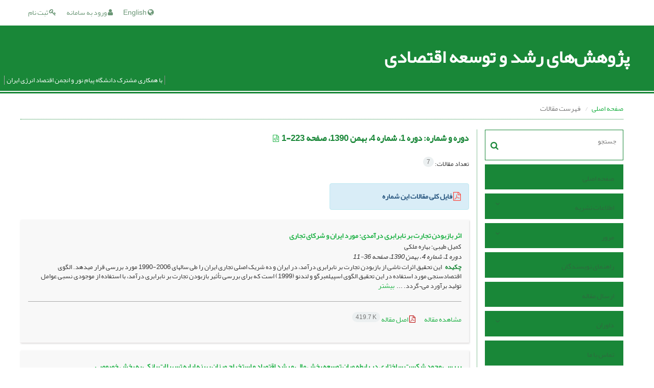

--- FILE ---
content_type: text/html; charset=UTF-8
request_url: https://egdr.journals.pnu.ac.ir/issue_7_23.html
body_size: 10991
content:
<!DOCTYPE html>
<html lang="fa">
	<head>
		<meta http-equiv="Content-Type" content="text/html; charset=utf-8" />
		<meta http-equiv="Content-Language" content="fa"/>
		<meta name="viewport" content="width=device-width, initial-scale=1">

		<title>پژوهش‌های رشد و توسعه اقتصادی - فهرست مقالات</title>
		
		<!-- favicon -->
		<link rel="shortcut icon" type="image/ico" href="./data/ecroshd/coversheet/favicon.ico" />

		<!-- user defined metatags -->
					<meta name="keywords" content=""رشد و توسعه" . "پژوهش های رشد و توسعه". "پژوهش های رشد و توسعه اقتصادی". "مجله اقتصادی". "فصلنامه اقتصادی"."فصلنامه اقتصاد"."مجله پژوهشی اقتصاد". "مجله اقتصاد". . "نشریه اقتصادی". "نشریه اقتصاد"."مجله اراک". "مجله پیام نور". "مجله پیام نور اراک". "فصلنامه اراک". "فصلنامه پیام نور اراک". " مجله رشد"." مجله علمی". "مجله علمی پژوهشی". "مجله معتبر". "مجله پژوهشی"." />
					<meta name="description" content="پژوهش‌های رشد و توسعه اقتصادی (EGDR)" />
		
		<!-- user defined metatags-->
		
		<!-- Feed-->
		<link rel="alternate" type="application/rss+xml" title="RSS feed" href="./ju.rss" />


		<!-- CSS -->
		<link rel="stylesheet" media="screen" href="./themes/base/front/assets/plugins/bootstrap/css/bootstrap.min.css?v=0.02">
		<link rel="stylesheet" media="screen" href="./themes/theme1/front/assets/css/jquery-ui.min.css" >
		<link href="./inc/css/ju_css.css" rel="stylesheet" type="text/css" />

		    	    <link rel="stylesheet" href="./themes/theme1/front/assets/css/bootstrap-rtl.min.css" type="text/css" />
    	    <link href="./themes/base/front/assets/css/RTL-font-Yekan.css" rel="stylesheet" type="text/css"  />
    	    <link rel="stylesheet" href="./themes/theme1/front/assets/css/style-rtl.css" type="text/css" />
		
		<link rel="stylesheet" href="./themes/theme1/front/assets/css/main.css?v=1.5" type="text/css" />
		<link rel="stylesheet" href="./themes/theme4/front/assets/css/boxlist.css" type="text/css" />
		<link rel="stylesheet" href="./themes/theme1/front/assets/css/color.css" type="text/css" />

		<link href="./data/ecroshd/coversheet/stl_front.css?v=0.12" rel="stylesheet" type="text/css" />

		<script type="text/javascript" src="./inc/js/app.js?v=0.1"></script>


		<!-- Extra Style Scripts -->
		
		<!-- Extra Script Scripts -->
				<link rel="stylesheet" href="./themes/theme1/front/assets/css/custome.css?v=0.1" type="text/css" />
	</head>

	<body dir="rtl"  >

	<header class="bar-affix-indicator">
		<div class="affix-above">
			<!-- Top Menu -->
			<div class="topMenu">
				<div class="container-fluid">
					<div class="row">
					<div id="topLogo" class="pull-left">
													<!-- publisher link and name -->
	                    </div>

	                    <div id="topMenu" class="pull-right">

						<ul id="navigationUser" class="menu pull-right">

						
							<li class=""><a href="./contacts?_action=signup"><i class="fa fa-key"></i> ثبت نام</a></li>
							<li class=""><a href="./contacts"><i class="fa fa-user"></i> ورود به سامانه</a></li>
							
						
						</ul>

						<ul class="menu pull-right">
															<li><a onclick="location.assign('https://egdr.journals.pnu.ac.ir/issue_7_23.html?lang=en')" style="cursor: pointer;" ><span class="green fa fa-globe"></span> English</a></li>
							
						</ul>

                        <div class="clearfix"></div>

		                </div>

					</div><!-- .row -->
				</div><!-- .container-fluid -->
			</div>


			<!-- Brand Bar -->
			<div class="brandBar">
				<div class="container-fluid">
					<a href="./" class="pull-left" style="display: block;width: 100%;">

						<img class="logo" src="./data/ecroshd/coversheet/logo_fa.png" onerror="this.style.display='none'" style="padding-left: 15px" >
						
						<h1 style="display: inline-block;vertical-align: middle;" id="ju_header_title_m">
							پژوهش‌های رشد و توسعه اقتصادی						</h1>
	                    <div class="clearfix" ></div>

					</a>
				</div>
				
				<div class="pull-right" id="ReleasePeriod">
			با همکاری مشترک دانشگاه پیام نور و انجمن اقتصاد انرژی ایران </div>
			</div>
			
			</div>

		</div>
		<!-- End affix-above -->

		<!-- Primary menu -->
		<div class="mainMenu" style="min-height:5px">
		
	    </div>

	</header>
	<div id="MainContent">
<div id="generalPage" class="container-fluid">
    <div class="row equal">
        <div class="col-xs-12">
            <div class="pageContent">

            	<!-- bread breadcrumb -->
<nav class="cmp_breadcrumbs" role="navigation">
<ol class="breadcrumb">
	<li>
	<a href="./" class="">صفحه اصلی</a>
	</li>
		<li class="active">
	فهرست مقالات	</li>
</ol>
</nav>
                
                <section id="register">

				<div class="page-content" >
				<!-- page content  -->

                <div class="row equal">
                <div class="col-lg-3 col-md-4 col-sm-12 col-xs-12 br-right">
                
<div class="accordion">

    <div id="about" class="accordion__group bordered" >
        <input type="checkbox" class="accordion__control" id="accordion-section">
        <div class="accordion__toggle" style="padding: 0;">
            <form  action="./" method="get">
                <div class="searchBox" >
                    <input type="hidden" name="_action" value="article"/>
                    <input type="text" name="keywords" placeholder="جستجو"/>
                    <button type="submit" class="btn btn-default"> 
                        <span class="fa fa-search " aria-hidden="true"></span>
                    </button>
                </div>
            </form>

        </div>
    </div>


    
        <div class="accordion__group">
            <input type="checkbox" class="accordion__control" id="accordion-section1">
            <label class="accordion__toggle" for="accordion-section1">
                <a href="././">صفحه اصلی</a>
            </label>
        </div>

    
            <div id="services" class="accordion__group">
                <input type="checkbox" class="accordion__control" id="accordion-section2">
                <label class="accordion__toggle has" for="accordion-section2">
                    <a>اطلاعات نشریه</a>
                </label>

                <div class="accordion__body">
                                            <p><a href="./journal/about">درباره نشریه</a></p>
                                            <p><a href="./journal/aim_scope">اهداف و چشم انداز</a></p>
                                            <p><a href="./journal/editorial.board">اعضای هیات تحریریه</a></p>
                                            <p><a href="./journal/process?ethics">اصول اخلاقی انتشار مقاله</a></p>
                                            <p><a href="./journal/indexing">بانک ها و نمایه نامه ها</a></p>
                                            <p><a href="./journal/links">پیوندهای مفید</a></p>
                                            <p><a href="./journal/faq">پرسش‌های متداول</a></p>
                                            <p><a href="./journal/process">فرایند پذیرش مقالات</a></p>
                                            <p><a href="./journal/metrics">اطلاعات آماری نشریه</a></p>
                                            <p><a href="./news"> اخبار و اعلانات</a></p>
                                    </div>
            </div>

    
            <div id="services" class="accordion__group">
                <input type="checkbox" class="accordion__control" id="accordion-section3">
                <label class="accordion__toggle has" for="accordion-section3">
                    <a>مرور</a>
                </label>

                <div class="accordion__body">
                                            <p><a href="./?_action=current">شماره جاری</a></p>
                                            <p><a href="./browse?_action=issue">بر اساس شماره‌های نشریه</a></p>
                                            <p><a href="./browse?_action=author">بر اساس نویسندگان</a></p>
                                            <p><a href="./browse?_action=subject">بر اساس موضوعات</a></p>
                                            <p><a href="./keyword.index">نمایه کلیدواژه ها</a></p>
                                    </div>
            </div>

    
        <div class="accordion__group">
            <input type="checkbox" class="accordion__control" id="accordion-section4">
            <label class="accordion__toggle" for="accordion-section4">
                <a href="./journal/authors.note">راهنمای نویسندگان</a>
            </label>
        </div>

    
        <div class="accordion__group">
            <input type="checkbox" class="accordion__control" id="accordion-section5">
            <label class="accordion__toggle" for="accordion-section5">
                <a href="./author">ارسال مقاله</a>
            </label>
        </div>

    
            <div id="services" class="accordion__group">
                <input type="checkbox" class="accordion__control" id="accordion-section6">
                <label class="accordion__toggle has" for="accordion-section6">
                    <a>داوران</a>
                </label>

                <div class="accordion__body">
                                            <p><a href="./page_6.html">لیست داوران 1400</a></p>
                                            <p><a href="./page_7.html">لیست داوران 1399</a></p>
                                    </div>
            </div>

    
        <div class="accordion__group">
            <input type="checkbox" class="accordion__control" id="accordion-section7">
            <label class="accordion__toggle" for="accordion-section7">
                <a href="./journal/contact.us">تماس با ما</a>
            </label>
        </div>

    
</div>        <div id="archive" style="margin-top:30px;"> 

            <section id="contentList" class="issueList">

                <article class="article_new">
                    <div class="title title_new">
                        <h5 class="pull-left"><a href="./?_action=press&amp;issue=-1&amp;_is=مقالات آماده انتشار"><strong>مقالات آماده انتشار</strong></a></h5>
                        <div class="clearfix"></div>
                    </div>
                </article>

                <article class="article_new" style="margin-bottom: 10px">
                    <div class="title title_new">
                        <h5 class="pull-left"><a href="./?_action=current&amp;_is=شماره جاری"><strong>شماره جاری</strong></a></h5>
                        <div class="clearfix"></div>
                    </div>
                </article>

                
                                    <article class="article_new">
                        <div class="title title_new" onclick="loadIssues(1820)">
                            <h5 class="pull-left"><strong>دوره 15 (1403-1404)</strong></h5>
                            <i id="fa-angle-down" class="pull-right fa fa-angle-down" style="padding-top: 12px;"></i>
                            <div class="clearfix"></div>
                        </div>
                        <div class="content content_new" id="dvIss_1820">
                                                </div>
                    </article>
                                    <article class="article_new">
                        <div class="title title_new" onclick="loadIssues(1721)">
                            <h5 class="pull-left"><strong>دوره 14 (1402-1403)</strong></h5>
                            <i id="fa-angle-down" class="pull-right fa fa-angle-down" style="padding-top: 12px;"></i>
                            <div class="clearfix"></div>
                        </div>
                        <div class="content content_new" id="dvIss_1721">
                                                </div>
                    </article>
                                    <article class="article_new">
                        <div class="title title_new" onclick="loadIssues(1542)">
                            <h5 class="pull-left"><strong>دوره 13 (1401-1402)</strong></h5>
                            <i id="fa-angle-down" class="pull-right fa fa-angle-down" style="padding-top: 12px;"></i>
                            <div class="clearfix"></div>
                        </div>
                        <div class="content content_new" id="dvIss_1542">
                                                </div>
                    </article>
                                    <article class="article_new">
                        <div class="title title_new" onclick="loadIssues(1367)">
                            <h5 class="pull-left"><strong>دوره 12 (1401-1400)</strong></h5>
                            <i id="fa-angle-down" class="pull-right fa fa-angle-down" style="padding-top: 12px;"></i>
                            <div class="clearfix"></div>
                        </div>
                        <div class="content content_new" id="dvIss_1367">
                                                </div>
                    </article>
                                    <article class="article_new">
                        <div class="title title_new" onclick="loadIssues(1205)">
                            <h5 class="pull-left"><strong>دوره 11 (1400-1399)</strong></h5>
                            <i id="fa-angle-down" class="pull-right fa fa-angle-down" style="padding-top: 12px;"></i>
                            <div class="clearfix"></div>
                        </div>
                        <div class="content content_new" id="dvIss_1205">
                                                </div>
                    </article>
                                    <article class="article_new">
                        <div class="title title_new" onclick="loadIssues(1034)">
                            <h5 class="pull-left"><strong>دوره 10 (1399-1398)</strong></h5>
                            <i id="fa-angle-down" class="pull-right fa fa-angle-down" style="padding-top: 12px;"></i>
                            <div class="clearfix"></div>
                        </div>
                        <div class="content content_new" id="dvIss_1034">
                                                </div>
                    </article>
                                    <article class="article_new">
                        <div class="title title_new" onclick="loadIssues(904)">
                            <h5 class="pull-left"><strong>دوره 9 (1398-1397)</strong></h5>
                            <i id="fa-angle-down" class="pull-right fa fa-angle-down" style="padding-top: 12px;"></i>
                            <div class="clearfix"></div>
                        </div>
                        <div class="content content_new" id="dvIss_904">
                                                </div>
                    </article>
                                    <article class="article_new">
                        <div class="title title_new" onclick="loadIssues(737)">
                            <h5 class="pull-left"><strong>دوره 8 (1397-1396)</strong></h5>
                            <i id="fa-angle-down" class="pull-right fa fa-angle-down" style="padding-top: 12px;"></i>
                            <div class="clearfix"></div>
                        </div>
                        <div class="content content_new" id="dvIss_737">
                                                </div>
                    </article>
                                    <article class="article_new">
                        <div class="title title_new" onclick="loadIssues(550)">
                            <h5 class="pull-left"><strong>دوره 7 (1396-1395)</strong></h5>
                            <i id="fa-angle-down" class="pull-right fa fa-angle-down" style="padding-top: 12px;"></i>
                            <div class="clearfix"></div>
                        </div>
                        <div class="content content_new" id="dvIss_550">
                                                </div>
                    </article>
                                    <article class="article_new">
                        <div class="title title_new" onclick="loadIssues(379)">
                            <h5 class="pull-left"><strong>دوره 6 (1395-1394)</strong></h5>
                            <i id="fa-angle-down" class="pull-right fa fa-angle-down" style="padding-top: 12px;"></i>
                            <div class="clearfix"></div>
                        </div>
                        <div class="content content_new" id="dvIss_379">
                                                </div>
                    </article>
                                    <article class="article_new">
                        <div class="title title_new" onclick="loadIssues(233)">
                            <h5 class="pull-left"><strong>دوره 5 (1394-1393)</strong></h5>
                            <i id="fa-angle-down" class="pull-right fa fa-angle-down" style="padding-top: 12px;"></i>
                            <div class="clearfix"></div>
                        </div>
                        <div class="content content_new" id="dvIss_233">
                                                </div>
                    </article>
                                    <article class="article_new">
                        <div class="title title_new" onclick="loadIssues(135)">
                            <h5 class="pull-left"><strong>دوره 4 (1393-1392)</strong></h5>
                            <i id="fa-angle-down" class="pull-right fa fa-angle-down" style="padding-top: 12px;"></i>
                            <div class="clearfix"></div>
                        </div>
                        <div class="content content_new" id="dvIss_135">
                                                </div>
                    </article>
                                    <article class="article_new">
                        <div class="title title_new" onclick="loadIssues(43)">
                            <h5 class="pull-left"><strong>دوره 3 (1392-1391)</strong></h5>
                            <i id="fa-angle-down" class="pull-right fa fa-angle-down" style="padding-top: 12px;"></i>
                            <div class="clearfix"></div>
                        </div>
                        <div class="content content_new" id="dvIss_43">
                                                </div>
                    </article>
                                    <article class="article_new">
                        <div class="title title_new" onclick="loadIssues(27)">
                            <h5 class="pull-left"><strong>دوره 2 (1391-1390)</strong></h5>
                            <i id="fa-angle-down" class="pull-right fa fa-angle-down" style="padding-top: 12px;"></i>
                            <div class="clearfix"></div>
                        </div>
                        <div class="content content_new" id="dvIss_27">
                                                </div>
                    </article>
                                    <article class="article_new">
                        <div class="title title_new" onclick="loadIssues(7)">
                            <h5 class="pull-left"><strong>دوره 1 (1390-1389)</strong></h5>
                            <i id="fa-angle-down" class="pull-right fa fa-angle-down" style="padding-top: 12px;"></i>
                            <div class="clearfix"></div>
                        </div>
                        <div class="content content_new" id="dvIss_7">
                                                    <div class="issue_dv">
                            <a href="issue_7_23.html"><i class="fa fa-file-text-o" aria-hidden="true"></i> شماره 4</a>
                            <small></small>
                            </div>
                                                    <div class="issue_dv">
                            <a href="issue_7_10.html"><i class="fa fa-file-text-o" aria-hidden="true"></i> شماره 3</a>
                            <small></small>
                            </div>
                                                    <div class="issue_dv">
                            <a href="issue_7_9.html"><i class="fa fa-file-text-o" aria-hidden="true"></i> شماره 2</a>
                            <small></small>
                            </div>
                                                    <div class="issue_dv">
                            <a href="issue_7_8.html"><i class="fa fa-file-text-o" aria-hidden="true"></i> شماره 1</a>
                            <small></small>
                            </div>
                                                </div>
                    </article>
                
            </section>
            </div>
                       </div>
                <div class="col-lg-9 col-md-8 col-sm-12 col-xs-12">


                <section id="contentList" class="articleList">

                <!-- Current Issue -->  
                <div>
                                        	<div class="page-header" style="margin: 1px;">
	                        <h4>دوره و شماره:  <span>دوره 1، شماره 4، بهمن 1390، صفحه 223-1</span>&nbsp;<a href="./?_action=xml&amp;issue=23" title="XML" target="_blank"> <i class="fa fa-file-code-o fa-md" aria-hidden="true"></i></a></h4>
	                    </div>
                    					<div class="page-header margin-top-3" id="dv_ar_count">تعداد مقالات: <span class="badge badge-light">7</span></div>
					                    <div>
                        	<div class="row"><div class="col-md-4"><div class="alert alert-info"><i class="fa fa-file-pdf-o fa-lg text-red" ></i> <a class="bold" href="jufile?issue_pdf=23">فایل کلی مقالات این شماره</a></div></div></div>


<div class="articleList boxed">

        
        <article class='article-summary'>
            <div class="article-icons">
                                            </div>
            <h5 class=" rtl">
                
                <a href="article_58.html">اثر باز‎بودن تجارت بر نابرابری درآمدی: مورد ایران و شرکای تجاری</a>
            </h5>

                            <p class="authors rtl">کمیل  طیبی؛ بهاره  ملکی</p>
                        <div class="cite">
                <i>
                    
                                            <span class="">دوره 1، شماره 4 ، بهمن 1390، صفحه <span >36-11</span></span>
                                    </i>

                <p class="">
                                </p>

            </div>

            <div class='abstact' style="margin-bottom: 20px">
                <h5 style="display: inline">
                    <strong>چکیده </strong>
                </h5>&nbsp;
                <span class='less'>
                    این تحقیق اثرات ناشی از باز&lrm;بودن تجارت بر نابرابری درآمد، در ایران و ده شریک اصلی تجاری ایران را طی سال&rlm;های 2006-1990 مورد بررسی قرار می&lrm;دهد. الگوی اقتصاد&lrm;سنجی مورد استفاده در این تحقیق الگوی اسپیلمبرگو و لندنو (1999) است که برای بررسی تأثیر باز&lrm;بودن تجارت بر نابرابری درآمد، با استفاده از موجودی نسبی عوامل تولید برآورد می&not;گردد. ...&nbsp;
                    <a class="more-abstract" href="" onclick="return false;" >بیشتر</a>
                </span>
                <span class='more' style="display:none">
                    این تحقیق اثرات ناشی از باز&lrm;بودن تجارت بر نابرابری درآمد، در ایران و ده شریک اصلی تجاری ایران را طی سال&rlm;های 2006-1990 مورد بررسی قرار می&lrm;دهد. الگوی اقتصاد&lrm;سنجی مورد استفاده در این تحقیق الگوی اسپیلمبرگو و لندنو (1999) است که برای بررسی تأثیر باز&lrm;بودن تجارت بر نابرابری درآمد، با استفاده از موجودی نسبی عوامل تولید برآورد می&not;گردد. لازم به ذکر است که در این تحقیق موجودی عوامل تولید شامل سرمایه فیزیکی، زمین زراعی و منابع انسانی است، به طوری&lrm;که منابع انسانی شامل نیروی کار تحصیل نکرده، نیروی کار با تحصیلات ابتدایی و نیروی کار با تحصیلات عالی است. این الگو با روش داده&lrm;های تابلویی طی سال&lrm;های2006-1990 برآورد شده است. نتایج بیان&not;گر این مطلب هستند که باز&lrm;بودن تجارت نابرابری را در کشورهایی که از نیروی&not;کار تحصیل&not;کرده کمتری برخوردارند، افزایش ‌می&lrm;دهد. 
                </span>
            </div>

            
            <hr style="border-color:#AAA">

            <ul class="actions">
                
                <li style="display: inline;"><a href="article_58.html" >مشاهده مقاله</a></li>
                
                                    
                        <li style='padding-right: 15px;'><a href="./article_58_0d71337ef0323af83f88e2535ccdd32b.pdf" class="pdf_link" target="_blank" > <i class="fa fa-file-pdf-o" ></i> اصل مقاله <span dir="ltr" class="badge badge-light">419.7 K</span></a></li>
                                                        

            </ul>
        </article>
    
        
        <article class='article-summary'>
            <div class="article-icons">
                                            </div>
            <h5 class=" rtl">
                
                <a href="article_59.html">بررسی وجود شکست ساختاری در رابطه میان توسعه بخش مالی و رشد اقتصاد و استخراج میزان بهینه ارایه تسهیلات بانکی به بخش خصوصی</a>
            </h5>

                            <p class="authors rtl">مهدی  تقوی؛ شعله  باقری پرمهر؛ پریسا  مهاجری</p>
                        <div class="cite">
                <i>
                    
                                            <span class="">دوره 1، شماره 4 ، بهمن 1390، صفحه <span >54-37</span></span>
                                    </i>

                <p class="">
                                </p>

            </div>

            <div class='abstact' style="margin-bottom: 20px">
                <h5 style="display: inline">
                    <strong>چکیده </strong>
                </h5>&nbsp;
                <span class='less'>
                    این مطالعه به دنبال تردیدهایی که در تحقیقات اخیر در ارتباط با رابطه مثبت میان بخش مالی و رشد اقتصادی مطرح شده انجام شده است. هدف اصلی پژوهش بررسی وجود شکست ساختاری در رابطه توسعه بخش مالی و رشد اقتصادی در کشورهای مختلف با سطوح درآمدی متفاوت با استفاده از شاخص ارایه تسهیلات بانکی به بخش خصوصی نسبت به تولید ناخالص داخلی است تا از این ...&nbsp;
                    <a class="more-abstract" href="" onclick="return false;" >بیشتر</a>
                </span>
                <span class='more' style="display:none">
                    این مطالعه به دنبال تردیدهایی که در تحقیقات اخیر در ارتباط با رابطه مثبت میان بخش مالی و رشد اقتصادی مطرح شده انجام شده است. هدف اصلی پژوهش بررسی وجود شکست ساختاری در رابطه توسعه بخش مالی و رشد اقتصادی در کشورهای مختلف با سطوح درآمدی متفاوت با استفاده از شاخص ارایه تسهیلات بانکی به بخش خصوصی نسبت به تولید ناخالص داخلی است تا از این طریق میزان بهینه ارایه تسهیلات بانکی به بخش خصوصی استخراج شود. بدین&rlm;منظور از یک مدل رشد درون&rlm;زای تجربی و داده‌های تلفیقی شامل 45 کشور طی 48 سال استفاده شده است. نتایج برآوردها طی دهه‌های مختلف و در گروه‌های درآمدی مختلف شکست ساختاری در رابطه توسعه بخش مالی و رشد اقتصادی را تأیید می‌کنند. نتایج هم&rlm;چنان نشان می&rlm;دهند که نقاط شکست ساختاری و اندازه بهینه برای بخش مالی به سطح توسعه کشورها بستگی دارد. 
                </span>
            </div>

            
            <hr style="border-color:#AAA">

            <ul class="actions">
                
                <li style="display: inline;"><a href="article_59.html" >مشاهده مقاله</a></li>
                
                                    
                        <li style='padding-right: 15px;'><a href="./article_59_3c73f429fe58b9e36bb5599cccdc5a7b.pdf" class="pdf_link" target="_blank" > <i class="fa fa-file-pdf-o" ></i> اصل مقاله <span dir="ltr" class="badge badge-light">292.46 K</span></a></li>
                                                        

            </ul>
        </article>
    
        
        <article class='article-summary'>
            <div class="article-icons">
                                            </div>
            <h5 class=" rtl">
                
                <a href="article_60.html">ارزیابی تأثیر هزینه‌های تحقیق و توسعه بر سهم بازار در بخش صنعت ایران (رویکرد غیر‎خطیLSTAR)</a>
            </h5>

                            <p class="authors rtl">محمد علی  مولایی؛ علی  دهقانی</p>
                        <div class="cite">
                <i>
                    
                                            <span class="">دوره 1، شماره 4 ، بهمن 1390، صفحه <span >74-55</span></span>
                                    </i>

                <p class="">
                                </p>

            </div>

            <div class='abstact' style="margin-bottom: 20px">
                <h5 style="display: inline">
                    <strong>چکیده </strong>
                </h5>&nbsp;
                <span class='less'>
                    هدف اصلی این مقاله بررسی اثر هزینه&lrm;های تحقیق و توسعه بر سهم بازار صنایع با کد 2 رقمی ایران می&lrm;باشد. در حالی&lrm;که برخی از مطالعات تجربی اثر مستقیم متغیر فوق بر سهم بازار را نتیجه می&lrm;گیرند، در عین حال مطالعات دیگری توسط اقتصاددانان انجام شده&lrm;اند که رابطه غیرمستقیم و بعضاً ارتباط غیر&lrm;خطی نتیجه&lrm;گیری شده است. این مطالعه با استفاده ...&nbsp;
                    <a class="more-abstract" href="" onclick="return false;" >بیشتر</a>
                </span>
                <span class='more' style="display:none">
                    هدف اصلی این مقاله بررسی اثر هزینه&lrm;های تحقیق و توسعه بر سهم بازار صنایع با کد 2 رقمی ایران می&lrm;باشد. در حالی&lrm;که برخی از مطالعات تجربی اثر مستقیم متغیر فوق بر سهم بازار را نتیجه می&lrm;گیرند، در عین حال مطالعات دیگری توسط اقتصاددانان انجام شده&lrm;اند که رابطه غیرمستقیم و بعضاً ارتباط غیر&lrm;خطی نتیجه&lrm;گیری شده است. این مطالعه با استفاده از داده&lrm;های مربوط به کارگاه&not;های صنعتی 10 نفر کارکن و بیشتر با کد دو رقمی، طی سال&rlm;های 1374-1386 و با رویکرد غیرخطی به بررسی تأثیر هزینه&lrm;های تحقیق و توسعه بر سهم بازار در صنایع ایران می&lrm;پردازد. مدل اقتصادسنجی این مطالعه با استفاده از نرم افزار JMALTI و روش غیر&lrm;خطی LSTAR یا روش انتقال ملایم خود &not;&not;&not;&not;&not;&not;رگرسیونی لاجستیک تخمین زده شده است. نتایج این مطالعه ارتباط مستقیم و غیرخطی بین هزینه&lrm;های تحقیق و توسعه و سهم بازار را در بخش صنعت ایران تایید می&lrm;نماید. تشویق و حمایت دولت از فعالیتهای تحقیق و توسعه بخش صنعت، به منظور ارتقاء سهم بازار بنگاه&not;ها، مهم&lrm;ترین توصیه سیاستی این مطالعه می&not;باشد. 
                </span>
            </div>

            
            <hr style="border-color:#AAA">

            <ul class="actions">
                
                <li style="display: inline;"><a href="article_60.html" >مشاهده مقاله</a></li>
                
                                    
                        <li style='padding-right: 15px;'><a href="./article_60_78e065ea7acf8ff90d1fb1212ebb48a5.pdf" class="pdf_link" target="_blank" > <i class="fa fa-file-pdf-o" ></i> اصل مقاله <span dir="ltr" class="badge badge-light">414.99 K</span></a></li>
                                                        

            </ul>
        </article>
    
        
        <article class='article-summary'>
            <div class="article-icons">
                                            </div>
            <h5 class=" rtl">
                
                <a href="article_61.html">چالش‌ها و چشم‏اندازهای توسعه مبتنی بر دانایی در ایران: نگاه از زاویه آموزش پایه</a>
            </h5>

                            <p class="authors rtl">فرزانه  چهاربند؛ فرشاد  مومنی</p>
                        <div class="cite">
                <i>
                    
                                            <span class="">دوره 1، شماره 4 ، بهمن 1390، صفحه <span >116-75</span></span>
                                    </i>

                <p class="">
                                </p>

            </div>

            <div class='abstact' style="margin-bottom: 20px">
                <h5 style="display: inline">
                    <strong>چکیده </strong>
                </h5>&nbsp;
                <span class='less'>
                    نهاده اصلی الگوی نوظهور اقتصاد دانایی&rlm;محور، دانش و کاربرد آن است. این الگو نیازمند آگاهی&rlm;ها و آمادگی&rlm;های پایه&rlm;ای است که اکثریت وزن آن را سرمایه انسانی کارا تشکیل می&rlm;دهد. بنابراین مسأله اصلی مقاله آن است که در شرایطی که مناسبات جهانی در حوزه اقتصاد بر اساس الگوی اقتصاد دانایی&rlm;محور سامان می&rlm;یابد، واردات فناوری، گسترش عجولانه ...&nbsp;
                    <a class="more-abstract" href="" onclick="return false;" >بیشتر</a>
                </span>
                <span class='more' style="display:none">
                    نهاده اصلی الگوی نوظهور اقتصاد دانایی&rlm;محور، دانش و کاربرد آن است. این الگو نیازمند آگاهی&rlm;ها و آمادگی&rlm;های پایه&rlm;ای است که اکثریت وزن آن را سرمایه انسانی کارا تشکیل می&rlm;دهد. بنابراین مسأله اصلی مقاله آن است که در شرایطی که مناسبات جهانی در حوزه اقتصاد بر اساس الگوی اقتصاد دانایی&rlm;محور سامان می&rlm;یابد، واردات فناوری، گسترش عجولانه آموزش عالی و به طور کلی تقلید از کشورهای توسعه&rlm;یافته، بدون توجه به زیرساخت&rlm;های اقتصاد دانایی&rlm;محور، مشکل&rlm;گشای مسائل اصلی کشورهای در&rlm;حال&rlm;توسعه نخواهد بود. از آنجا که آموزش همواره رابطه&rlm;ای تنگاتنگ با توسعه اقتصادی داشته، به عنوان یکی از راه&rlm;کارهای اساسی و البته یکی از ارکان مهم اقتصاد دانایی&rlm;محور، مقوله آموزش به طور کلی و آموزش پایه به طور خاص در این مقاله مطرح می&rlm;شود. به طوری&rlm;که فرضیه تحقیق از این قرار است که &laquo;بهبود آموزش پایه در ارتباط مستقیم با پیشرفت شاخص اقتصاد دانایی&rlm;محور است&raquo;. در این بررسی از روش توصیفی- تحلیلی و روش علّی استفاده شده است تا در ابتدا به مفاهیم و تعاریف کلیدی این عصر پرداخته شود و سپس بر اساس روش&rlm;شناسی بانک جهانی در مورد شاخص اقتصاد دانایی&rlm;محور و مباحث تئوریک ذکر شده، وضعیت ایران در ارتباط با اقتصاد دانایی&rlm;محور و آموزش در سال&rlm;های 1388- 1375(2009-1995) روشن شود. نتایج پژوهش، نشان&rlm;دهندة ضعف ایران در تأمین آموزش پایه&rlm;ای است که بتواند دستیابی به جامعه&rlm;ای دانش&rlm;بنیان را ممکن سازد. این ضعف ریشه در مواردی چون وجود فضای رانتی، عدم توجه به اهمیت آموزش پایه در برنامه&rlm;ریزی کلان نسبت به آموزش عالی و هم‌چنین ضعف استراتژی&rlm;های اتخاذ&rlm;شده در آموزش و پرورش دارد. از این رو انجام اصلاحات آموزشی از سمت آموزش عمومی به آموزش عالی، ایجاد شایستگی&rlm;های کلیدی، و ایجاد ارتباطی کارا و مستمر میان آموزش عمومی، بازار کار و آموزش عالی می&rlm;تواند در بهبود شرایط نهادی و دستیابی به فضای دانش&rlm;بنیان مؤثر واقع شود. 
                </span>
            </div>

            
            <hr style="border-color:#AAA">

            <ul class="actions">
                
                <li style="display: inline;"><a href="article_61.html" >مشاهده مقاله</a></li>
                
                                    
                        <li style='padding-right: 15px;'><a href="./article_61_f2dff99b7a702627996120b474503309.pdf" class="pdf_link" target="_blank" > <i class="fa fa-file-pdf-o" ></i> اصل مقاله <span dir="ltr" class="badge badge-light">649.08 K</span></a></li>
                                                        

            </ul>
        </article>
    
        
        <article class='article-summary'>
            <div class="article-icons">
                                            </div>
            <h5 class=" rtl">
                
                <a href="article_62.html">بررسی و پیش‌بینی اثر جهانی‌شدن اقتصاد بر توزیع درآمد در جامعه شهری ایران با استفاده از شبکه عصبی مصنوعی</a>
            </h5>

                            <p class="authors rtl">سید عبدالمجید  جلایی؛ امید  ستاری</p>
                        <div class="cite">
                <i>
                    
                                            <span class="">دوره 1، شماره 4 ، بهمن 1390، صفحه <span >144-117</span></span>
                                    </i>

                <p class="">
                                </p>

            </div>

            <div class='abstact' style="margin-bottom: 20px">
                <h5 style="display: inline">
                    <strong>چکیده </strong>
                </h5>&nbsp;
                <span class='less'>
                    جهانی شدن به عنوان فرآیندی با مشخصه کلی افزایش چشمگیر تجارت و مبادلات بین&rlm;المللی و یک&rlm;پارچگی بازارها در مقیاس جهانی، خواسته یا ناخواسته درحال وقوع است. پژوهش پیرامون نحوه اثرپذیری متغیرهای اقتصادی از این پدیده، به عنوان راهنمایی در جهت اتخاذ تصمیمات کارا توسط سیاست&lrm;گزاران تلقی می&not;گردد. در این پژوهش، با لحاظ&rlm;کردن تفاوت&rlm;های ...&nbsp;
                    <a class="more-abstract" href="" onclick="return false;" >بیشتر</a>
                </span>
                <span class='more' style="display:none">
                    جهانی شدن به عنوان فرآیندی با مشخصه کلی افزایش چشمگیر تجارت و مبادلات بین&rlm;المللی و یک&rlm;پارچگی بازارها در مقیاس جهانی، خواسته یا ناخواسته درحال وقوع است. پژوهش پیرامون نحوه اثرپذیری متغیرهای اقتصادی از این پدیده، به عنوان راهنمایی در جهت اتخاذ تصمیمات کارا توسط سیاست&lrm;گزاران تلقی می&not;گردد. در این پژوهش، با لحاظ&rlm;کردن تفاوت&rlm;های ساختاری اقتصاد شهری و روستایی ایران و با استفاده از داده&not;های مربوط به دوره 1386-1350 اقتصاد ایران، پس از مقایسه کارایی مدل&rlm;های خودرگرسیو&not;ن&not;برداری(VAR) و مدل تصحیح&not; خطای برداری(VECM) و شبکه&not;های عصبی مصنوعی(ANN)، از شبکه&rlm;ها&rlm;ی عصبی طراحی&rlm;شده جهت پیش&not;بینی ضریب جینی شهری ایران برای سال&rlm;های 1387 و 1388تحت سه سناریو استفاده و پس از آن به منظور بررسی اثر خالص جهانی&rlm;شدن بر توزیع درآمد در جامعه شهری ایران با اجرای سناریو چهارم برای دوره زمانی 1387 تا 1395 پیش&not;بینی برون&rlm;نمونه&not;ای انجام شده است. انتخاب مدل شبکه عصبی مصنوعی به عنوان مدل کاراتر و رابطه غیرمستقیم جهانی&not;شدن با نابرابری درآمد جوامع شهری ایران یافته&rlm;ها&rlm;ی اصلی این مقاله هستند. 
                </span>
            </div>

            
            <hr style="border-color:#AAA">

            <ul class="actions">
                
                <li style="display: inline;"><a href="article_62.html" >مشاهده مقاله</a></li>
                
                                    
                        <li style='padding-right: 15px;'><a href="./article_62_82d44809591ddebde57e8a3306dec953.pdf" class="pdf_link" target="_blank" > <i class="fa fa-file-pdf-o" ></i> اصل مقاله <span dir="ltr" class="badge badge-light">685.86 K</span></a></li>
                                                        

            </ul>
        </article>
    
        
        <article class='article-summary'>
            <div class="article-icons">
                                            </div>
            <h5 class=" rtl">
                
                <a href="article_63.html">استفاده از تحلیل پوششی داده‏های پنجره‏ای برای تحلیل ساختار و روند کارایی شرکت‎های توزیع برق ایران</a>
            </h5>

                            <p class="authors rtl">محمد  سخنور؛ حسین  صادقی؛ عباس  عصاری؛ کاظم  یاوری؛ نادر  مهرگان</p>
                        <div class="cite">
                <i>
                    
                                            <span class="">دوره 1، شماره 4 ، بهمن 1390، صفحه <span >182-145</span></span>
                                    </i>

                <p class="">
                                </p>

            </div>

            <div class='abstact' style="margin-bottom: 20px">
                <h5 style="display: inline">
                    <strong>چکیده </strong>
                </h5>&nbsp;
                <span class='less'>
                    روند کارایی شرکت&rlm;های توزیع برق ایران از طریق تحلیل پوششی داده&rlm;های پنجره&lrm;ای بعد از جداسازی عمودی و تغییر مالکیت آن‌ها به عنوان یک موضوع مهم در این مقاله بررسی می&rlm;شود و عوامل محیطی و ساختاری مؤثر بر کارایی مورد مطالعه قرار می‌گیرند. بر حسب چگالی مدار، شرکت&rlm;ها به دو گروه دارای چگالی مدار پایین (گروه1) و بالا (گروه2) تقسیم&rlm;بندی ...&nbsp;
                    <a class="more-abstract" href="" onclick="return false;" >بیشتر</a>
                </span>
                <span class='more' style="display:none">
                    روند کارایی شرکت&rlm;های توزیع برق ایران از طریق تحلیل پوششی داده&rlm;های پنجره&lrm;ای بعد از جداسازی عمودی و تغییر مالکیت آن‌ها به عنوان یک موضوع مهم در این مقاله بررسی می&rlm;شود و عوامل محیطی و ساختاری مؤثر بر کارایی مورد مطالعه قرار می‌گیرند. بر حسب چگالی مدار، شرکت&rlm;ها به دو گروه دارای چگالی مدار پایین (گروه1) و بالا (گروه2) تقسیم&rlm;بندی شده&lrm;اند. با توجه به نتایج تحقیق، میانگین کارایی پنجره&lrm;ای گروه&rlm;های1 و2 با توجه به فرامرز تحت هر دو فرض بازدهی ثابت و متغیر نسبت به مقیاس به ترتیب روند صعودی و نزولی داشته &lrm;است. با این وجود میانگین کارایی پنجره&lrm;ای شرکت&rlm;های گروه 2 در همه پنجره&rlm;ها بالاتر از گروه 1 بوده است. شرکت&rlm;های توزیع برق شهرستان شیراز،گلستان ومازندران در گروه 2 عملکرد نامناسبی با توجه به فرامرز و مرز گروهی داشته&lrm;اند. عملکرد شرکت&rlm;های دارای چگالی مدار بالاتر شکاف کم&rlm;تری با عملکرد بالقوه برتر فرامرز دارد. افزایش ضریب بار شبکه باعث کاهش کارایی و افزایش ضریب بار ترانسفورماتور باعث افزایش کارایی در بلندمدت می&rlm;شود. خصوصی&rlm;سازی در کوتاه&rlm;مدت دارای اثر معنی&rlm;داری بر کارایی نبوده است اما در بلندمدت اثر مثبت معنی&rlm;داری دارد. 
                </span>
            </div>

            
            <hr style="border-color:#AAA">

            <ul class="actions">
                
                <li style="display: inline;"><a href="article_63.html" >مشاهده مقاله</a></li>
                
                                    
                        <li style='padding-right: 15px;'><a href="./article_63_1c59944d720f995bc31e29de594ce71c.pdf" class="pdf_link" target="_blank" > <i class="fa fa-file-pdf-o" ></i> اصل مقاله <span dir="ltr" class="badge badge-light">635.48 K</span></a></li>
                                                        

            </ul>
        </article>
    
        
        <article class='article-summary'>
            <div class="article-icons">
                                            </div>
            <h5 class=" rtl">
                
                <a href="article_64.html">تحلیل تأثیر شاخص‌های حکمرانی خوب بر شاخص توسعه انسانی مطالعه موردی: کشورهای جنوب شرقی آسیا (ASEAN)</a>
            </h5>

                            <p class="authors rtl">مرتضی  سامتی؛ همایون  رنجبر؛ فضیلت  محسنی</p>
                        <div class="cite">
                <i>
                    
                                            <span class="">دوره 1، شماره 4 ، بهمن 1390، صفحه <span >223-183</span></span>
                                    </i>

                <p class="">
                                </p>

            </div>

            <div class='abstact' style="margin-bottom: 20px">
                <h5 style="display: inline">
                    <strong>چکیده </strong>
                </h5>&nbsp;
                <span class='less'>
                    حکمرانی خوب مفهومی‌است که از اواخر دهه 1990 در ادبیات توسعه به عنوان کلید معمای توسعه مطرح گردید. این مفهوم برگرفته از نظریه نهادگرایی است و محصول مشارکت سه نهاد دولت، بخش خصوصی و جامعه مدنی می‌باشد. بانک جهانی حکمرانی خوب را بر اساس شش شاخص حق اظهار نظر و پاسخ‌گویی، ثبات سیاسی، کارایی دولت، کیفیت قوانین و مقررات، حاکمیت قانون و کنترل ...&nbsp;
                    <a class="more-abstract" href="" onclick="return false;" >بیشتر</a>
                </span>
                <span class='more' style="display:none">
                    حکمرانی خوب مفهومی‌است که از اواخر دهه 1990 در ادبیات توسعه به عنوان کلید معمای توسعه مطرح گردید. این مفهوم برگرفته از نظریه نهادگرایی است و محصول مشارکت سه نهاد دولت، بخش خصوصی و جامعه مدنی می‌باشد. بانک جهانی حکمرانی خوب را بر اساس شش شاخص حق اظهار نظر و پاسخ‌گویی، ثبات سیاسی، کارایی دولت، کیفیت قوانین و مقررات، حاکمیت قانون و کنترل فساد تعریف می‌کند. این مقاله با استفاده از رهیافت داده‌های تابلویی به بررسی اثر این شاخص‌ها بر شاخص توسعه انسانی به عنوان معیار توسعه اقتصادی در کشورهای آسیای جنوب شرقی (ASEAN) در طول دوره زمانی 2009-2000 می‌پردازد. در این مطالعه با توجه به همبستگی بالای میان شاخص‌های حکمرانی خوب به عنوان متغیرهای توضیحی مدل، از روش تحلیل عاملی برای بررسی امکان حذف برخی از شاخص‌ها جهت رفع هم‌خطی مدل و سنجش روایی مربوط به حکمرانی خوب استفاده شده است. هم‌چنین از طریق محاسبه میانگین موزون شاخص‌های حکمرانی خوب، کیفیت حکمرانی معرفی شده، و تأثیر آن بر شاخص توسعه انسانی مورد بررسی قرار گرفته است. نتایج حاصل از تخمین مدل‌‌ها نشان می‌دهد که کیفیت حکمرانی خوب که از طریق میانگین موزون شاخص‌های حکمرانی محاسبه شده است، اثر مثبت و به لحاظ آماری کاملاً معنادار بر HDI دارد. هم‌چنین از بین شش شاخص حکمرانی خوب شاخص‌های ثبات سیاسی، کارایی دولت، کیفیت قوانین و مقررات و حاکمیت قانون اثری مثبت و به لحاظ آماری کاملاً معنادار بر شاخص توسعه انسانی 
                </span>
            </div>

            
            <hr style="border-color:#AAA">

            <ul class="actions">
                
                <li style="display: inline;"><a href="article_64.html" >مشاهده مقاله</a></li>
                
                                    
                        <li style='padding-right: 15px;'><a href="./article_64_4456c75c1e464d9379ecd683b397b396.pdf" class="pdf_link" target="_blank" > <i class="fa fa-file-pdf-o" ></i> اصل مقاله <span dir="ltr" class="badge badge-light">650.89 K</span></a></li>
                                                        

            </ul>
        </article>
    
    </div>

                    </div>
                </div>

                </section> 
            </div>
        </div>   







					 <!-- page content  -->
				</div>

                </section>
            </div>
        </div>
    </div>
</div>
<!-- End content register -->


    </div>
     <!-- دایو بالا مربوط به
     main cotente
      -->
    <div id="infobox" style="height:0;overflow:hidden"></div>
    <footer>
        <div id="footer" class="container-fluid">
            <div class="overlay"></div>
                <div class="row equal widgetList">
                    <div class="col-sm-3 col-xs-12">
                        <div class="widgetBox">
                            <ul>
                                <li id="fli_home"><a href="./">صفحه اصلی</a></li>
                                <li id="fli_about"><a href="./journal/about">درباره نشریه</a></li>
                                <li id="fli_Edb"><a href="./journal/editorial.board">اعضای هیات تحریریه</a></li>
                                <li id="fli_submit"><a href="./author">ارسال مقاله</a></li>
                                                                <li id="fli_contactus"><a href="./journal/contact.us">تماس با ما</a></li>
                                <li id="fli_sitemap"><a href="./sitemap.xml?usr">نقشه سایت</a></li>
                            </ul>
                        </div>
                    </div>
                    <div class="col-sm-3 col-xs-12">
                        <div class="widgetBox news">
                            <!-- Latest News -->
                            <h4 class="letter-spacing-1"> اخبار و اعلانات</h4>
                            <ul class="footer-posts list-unstyled">
                                                                    <li>
                                    <a href="./news?newsCode=275">معرفی مجله علمی پژوهش‌های رشد و توسعه اقتصادی به عنوان ...</a>
                                    <small>1403-09-20</small>
                                </li>
                                                                    <li>
                                    <a href="./news?newsCode=274">لیست نشریات معتبر وزارت علوم</a>
                                    <small>1403-02-12</small>
                                </li>
                                                                    <li>
                                    <a href="./news?newsCode=277">کسب عنوان نشریه برتر دانشگاه پیام نور در سال 1402</a>
                                    <small>1402-10-05</small>
                                </li>
                                                                    <li>
                                    <a href="./news?newsCode=276">معرفی مجله علمی پژوهش‌های رشد و توسعه اقتصادی به عنوان ...</a>
                                    <small>1402-09-14</small>
                                </li>
                                                                    <li>
                                    <a href="./news?newsCode=273">اخذ رتبه علمی الف در سال 1401 از وزارت علوم</a>
                                    <small>1402-06-12</small>
                                </li>
                                                            </ul>
                            <!-- /Latest News -->
                        </div>
                    </div>
                    <div class="col-md-3 margin-bottom-20">
                        <!-- Footer Note -->
                                                    <div class="widgetBox"><p style="text-align: center;"><span style="color: #ffffff;">&lt;<a style="color: #ffffff;" href="http://creativecommons.org/licenses/by/4.0/" rel="license"><img style="border-width: 0;" src="https://i.creativecommons.org/l/by/4.0/88x31.png" alt="Creative Commons License" /></a></span><br /><span style="color: #ffffff;">This work is licensed under a <a style="color: #ffffff;" href="http://creativecommons.org/licenses/by/4.0/" rel="license">Creative Commons Attribution 4.0 International License</a>.&gt;</span></p></div>
                                            </div>
                    <div class="col-sm-3 col-xs-12">
                        <div class="widgetBox">
                            <h4 class="letter-spacing-1">اشتراک خبرنامه</h4>
                            <p>برای دریافت اخبار و اطلاعیه های مهم نشریه در خبرنامه نشریه مشترک شوید.</p>

                            <form class="validate" action="" method="post" data-success="پست الکترونیکی شما با موفقیت ثبت شد." data-toastr-position="bottom-right">
                                <div class="input-group">
                                    <span class="input-group-addon"><i class="fa fa-envelope"></i></span>
                                    <input type="email" id="email" name="email" class="form-control required" placeholder="پست الکترونیکی را وارد کنید">
                                    <span class="input-group-btn">
                                        <button class="btn btn-primary" type="submit">اشتراک</button>
                                    </span>
                                </div>
                            </form>

                            <div class="socialBread">
								<div class="margin-top-20">
                            <!-- Social Icons -->
																<a class="noborder" href="" class="social-icon social-icon-border social-facebook pull-left block"  data-toggle="tooltip" data-placement="top" title="Facebook">
									<i class="fa fa-facebook-square" aria-hidden="true"></i>									
									</a>
																	<a class="noborder" href="" class="social-icon social-icon-border social-facebook pull-left block"  data-toggle="tooltip" data-placement="top" title="Twitter">
									<i class="fa fa-twitter-square" aria-hidden="true"></i>									
									</a>
																	<a class="noborder" href="https://www.linkedin.com/in/quarterly-journal-of-economic-growth-and-development-research/" class="social-icon social-icon-border social-facebook pull-left block"  data-toggle="tooltip" data-placement="top" title="Linkedin">
									<i class="fa fa-linkedin-square" aria-hidden="true"></i>									
									</a>
																	<a class="noborder" href="https://www.researchgate.net/" class="social-icon social-icon-border social-facebook pull-left block"  data-toggle="tooltip" data-placement="top" title="Researchgate">
									<i class="ai ai-researchgate"></i>									
									</a>
																	<a class="noborder" href="https://independent.academia.edu/QuarterlyJournalofEconomicGrowthandDevelopmentResearch" class="social-icon social-icon-border social-facebook pull-left block"  data-toggle="tooltip" data-placement="top" title="Academia">
									<i class="ai ai-academia"></i>									
									</a>
																<a class="noborder" href="./ju.rss" class="social-icon social-icon-border social-rss pull-left block" data-toggle="tooltip" data-placement="top" title="Rss">
									<i class="fa fa-rss-square" aria-hidden="true"></i>
								</a>
								</div>
                            </div>
                        </div>
                    </div>
                </div>
                <div class="copyright" style="position: relative">
                &copy; سامانه مدیریت نشریات علمی. <span id='sp_crt'>قدرت گرفته از <a target='_blank' href='https://www.sinaweb.net/'>سیناوب</a></span> 
                </div>
            </div>
        </footer>


        <script src="./themes/theme1/front/assets/js/theme.js" type="text/javascript"></script>

        <!-- user defined scripts-->
        
        <!-- Extra Script Scripts -->
        
    </body>
</html>






<div id="actn_modal" class="modal fade" tabindex="-1">
	<div id="" class="modal-dialog modal-dialog madal-aw">
		<div class="modal-content">
			<div class="modal-header">
				<button type="button" class="close pull-right" data-dismiss="modal" aria-hidden="true" href="#lost">&times;</button>
				<h5 class="modal-title"></h5>
			</div>
			<div class="modal-body"></div>
			<div class="modal-footer"></div>
		</div>
	</div>
</div>



--- FILE ---
content_type: text/css
request_url: https://egdr.journals.pnu.ac.ir/themes/theme1/front/assets/css/style-rtl.css
body_size: -43
content:
.paddign-lr-15{
	padding-right: 15px !important;
}
.sky-form, .sky-form .label {
	text-align: right;
}
.zoom_ltr img:hover,.zoom_rtl img:hover{transform:scale(2);z-index: 10000;border:1px dashed #777;position:relative}

--- FILE ---
content_type: text/css
request_url: https://egdr.journals.pnu.ac.ir/themes/theme1/front/assets/css/main.css?v=1.5
body_size: 15480
content:
#article .articleData .nav>li>a:focus,.bg-white,header .topMenu{background-color:#fff}#footer,#journal{padding-bottom:20px}#articleList .popover,#info_content .page-content.force-font *,#journal .issueInfo h4,.force-font,.force-font *,.issuebar h4,body{font-family:'Open Sans',sans-serif}.madal-aw,a.image-hover.lightbox img{max-width:100%}body{font-size:1.3em}#generalPage #search legend,.mm{font-family:Merriweather,serif}h1,h2,h3,h4,h5{color:#471f1f}h1{font-size:2.57em}h2{font-size:2.14em}h3{font-size:1.71em}.lead,h4{font-size:1.28em}h5{font-size:1em}.dropdown-menu{border-radius:2px;top:90%;-webkit-box-shadow:0 2px 10px rgba(0,0,0,.075);box-shadow:0 2px 10px rgba(0,0,0,.075)}.dropdown-menu a{font-size:1em!important}@media screen and (min-width:769px){.row.equal{display:-webkit-box;display:-ms-flexbox;display:flex;-ms-flex-wrap:wrap;flex-wrap:wrap}}.container-fluid{padding-right:40px;padding-left:40px}a:hover{text-decoration:none}.pagination>li>a,.pagination>li>span,a,a:focus{color:#7b3737;border-color:#ddd!important;font-size:14px!important}.pagination>li>a:focus,.pagination>li>a:hover,.pagination>li>span:focus,.pagination>li>span:hover,a:hover{color:#b83d3d;border-color:#bbb!important}.pagination>.active>a,.pagination>.active>a:focus,.pagination>.active>a:hover,.pagination>.active>span,.pagination>.active>span:focus,.pagination>.active>span:hover{background-color:#7b3737;border-color:#7b3737!important}.bg-gray{background-color:#eceaea}.non-affix{top:0!important;position:static!important}.alert-info a{color:#23527c}#annuncments .annuncBox,#partners .partnerBox,.h-100{height:100%}#archive .issueInfo .issueDetail h4 a,#autherGuide .guideBox .description h4,#issue .articleList h3,#partners .partnerBox .description h4,#site .sideBox.about h4,.font-weight-bold,.issuebar h3,.journalBox .media-body .issn{font-weight:700}span.required{color:#f20000}.pretty{color:#7b3737;margin:0}.loading{font-weight:700;color:#87817e;font-size:24px}.loading img{height:40px;margin:0 10px}.select2-container--default .select2-selection--multiple,.select2-container--default .select2-selection--single{border:1px solid #ccc;border-radius:4px;-webkit-box-shadow:inset 0 1px 1px rgba(0,0,0,.075);box-shadow:inset 0 1px 1px rgba(0,0,0,.075);height:34px}.select2-container--default.select2-container--focus .select2-selection--multiple,.select2-container--default.select2-container--focus .select2-selection--single{border-color:#66afe9;outline:0;-webkit-box-shadow:inset 0 1px 1px rgba(0,0,0,.075),0 0 8px rgba(102,175,233,.6);box-shadow:inset 0 1px 1px rgba(0,0,0,.075),0 0 8px rgba(102,175,233,.6)}.select2-container--default .select2-selection--single{padding-top:4px;font-size:14px}#generalPage #register fieldset .country .select2-selection__arrow,.select2-container--default .select2-selection--single .select2-selection__arrow{top:5px}header .topMenu{padding:10px 20px}header .topMenu #topLogo,header .topMenu #topLogo a{color:#300;font-size:1.15em;font-weight:700}header .topMenu #topMenu a{color:#300}header .topMenu #topMenu ul{list-style:none}header .topMenu #topMenu .menu{padding:0;margin-bottom:0}header .topMenu #topMenu .menu>li{float:left;padding:5px 10px}header .topMenu #topMenu li.dropdown:hover>.dropdown-menu{display:block}header .topMenu #topMenu li.dropdown>.dropdown-menu a{font-size:.9em!important}header .topMenu #topMenu .badge{font-size:.85em;background-color:#023;margin-top:-3px;border-radius:50%;font-weight:500;padding:2px 5.5px}@media screen and (max-width:450px){header .topMenu #topLogo{display:none}}header .brandBar{background-color:#420000;color:#fff;padding:30px 8px}header .brandBar img{max-height:75px}@media screen and (max-width:620px){header .brandBar div>img{display:none}}#footer .widgetList .widgetBox ul li a,#footer a:hover,.icon-inverse,.journalBox .media-body .btn a,.social-icon:hover>i,header .brandBar h1{color:#fff}header .mainMenu{background-color:#8a0000;border-top:2px solid #fff}header .mainMenu .navbar{margin-bottom:0}header .mainMenu #mainNavbar{margin:auto -15px}header .mainMenu #mainNavbar #main-navigation>li:first-child a{padding-left:0}header .mainMenu a{color:#fff;font-weight:700;font-size:1.14em}header .mainMenu a,header .mainMenu a:focus,header .mainMenu a:hover{background-color:transparent!important}header .mainMenu a:hover{text-decoration:underline}header .mainMenu .navbar-toggle{color:#fff;font-size:1.71em;margin-top:0;margin-bottom:0}.searchBox{display:inline-block;width:calc(100% - 60px);position:relative}.searchBox button{position:absolute;right:10px;background:0 0;padding:0;border:0;top:5px;font-size:1.28em;color:#8a0000}.searchBox input{border:1px}header .mainMenu .adv-search a{color:#fff;font-weight:400;font-size:.85em;width:50px;float:right;margin-left:10px;text-transform:none}footer{border-top:3px solid #430404}#footer{background:-webkit-gradient(linear,left top,right top,from(#470000),to(#8a0000));background:linear-gradient(90deg,#470000 0,#8a0000 100%);border-top:3px solid #fff;color:#fff;position:relative}#footer .overlay{position:absolute;top:0;left:0;width:100%;height:100%;background-image:url('../images/footer.png');background-repeat:repeat}#footer .widgetList{padding:35px 0 20px}#footer .widgetList .widgetBox{border-left:2px solid #fff;height:100%;padding:5px 20px;color:#fff;font-size:1.14em;line-height:1.6;position:relative}#article .articleInfo .authors,#footer .widgetList .widgetBox ul,.articleList .article-summary .authors,ul.tab11{list-style:none;padding:0}#footer .widgetList .widgetBox.contact h4{color:#fff;font-weight:700}#footer a{color:#f3b9b9}#footer .widgetList [class^=col]{margin-bottom:10px}#annuncments .annuncList [class^=col],#journal .issueInfo img,#site,.breadcrumb,.issuebar,.sidebar .sidebar_block{margin-bottom:20px}#footer .widgetList [class^=col]:last-child{min-height:20px}#footer .widgetList h4{color:#fff;font-weight:700;margin-top:0}#footer .socialBread{position:absolute;bottom:0;right:0;padding:0 20px;text-align:right}#footer .socialBread a{font-size:1.28em;padding:2px;-webkit-transition:.3s;transition:.3s}@media screen and (max-width:769px){#footer .socialBread{position:static;padding:15px 0 0}}#articleList [class^=col],#journal,#journal>.row>[class^=col]{padding-top:20px}#MainContent{min-height:calc(100vh - 543px)}#journal{background:#f7f7f7}#journal .issueInfo img{width:100%;-webkit-box-shadow:0 2px 10px rgba(0,0,0,.3);box-shadow:0 2px 10px rgba(0,0,0,.3)}#journal .issueInfo *{color:#8d3f3f}#journal .issueInfo h4{font-weight:700}#journal .issueInfo small{font-weight:400}#journal .issueInfo small::before{content:" ";height:7px;display:block}#journal .aboutJournal{height:100%;-webkit-box-shadow:0 2px 10px rgba(0,0,0,.3);box-shadow:0 2px 10px rgba(0,0,0,.3);position:relative}#journal .aboutJournal .overlay{width:100%;height:100%;overflow:hidden;position:relative;filter:sepia(90%) hue-rotate(-60deg) hue-rotate(0deg) saturate(60%) contrast(70%);-webkit-filter:sepia(90%) hue-rotate(-60deg) hue-rotate(0deg) saturate(60%) contrast(70%)}#generalPage #register label,#journal .aboutJournal .overlay img,.img-fullwidth,.issuebar img{width:100%}#journal .aboutJournal .highlight{background:#fff;padding:15px;border-bottom:5px solid #711313;border-top:10px solid #711313;text-align:justify;overflow:hidden;width:100%}#journal .aboutJournal .highlight h2{color:#711313;font-weight:700;font-size:1.71em;margin-top:0}#journal .journalInfo{background:#efdcdc;border-bottom:5px solid #711313;overflow:hidden;-webkit-box-shadow:0 2px 10px rgba(0,0,0,.3);box-shadow:0 2px 10px rgba(0,0,0,.3);height:auto;padding:0}#annuncments .annuncList,#articleList .articleBox,#autherGuide .guideBox,#information .informationTab,#partners,#relateds{background-color:#fff}#journal .journalInfo h4{border-bottom:1px solid #662e2e;font-weight:700;margin-top:0;background-color:1px solid #662e2e;border:none;padding:0 0 10px;margin-bottom:5px}#annuncments,#archive .issueList article,#articleList,#autherGuide [class^=col],#generalPage #register fieldset,#information,#mainSection,#partners,#relateds{padding-bottom:20px}#article .articleInfo .actions,#journal .journalInfo .journalDetail ul,.articleList .article-summary .actions{padding:0;list-style:none}#journal .journalInfo .journalDetail ul li{padding:5px;font-size:1.07em}.journalInfo .journalDetail{padding:8px}#mainSection{padding-top:20px;background:#fff}#mainSection .nav-tabs>li>a{border-radius:0}#autherGuide [class^=col]:last-child{padding-bottom:0}#autherGuide .guideBox{height:100%;box-shadow:0 2px 10px rgba(0,0,0,.16)}#autherGuide .guideBox .illastrate{width:100%;padding-top:50%;overflow:hidden;position:relative}#annuncments .annuncBox .illastrate img,#autherGuide .guideBox .illastrate img,#partners .partnerBox .illastrate img{position:absolute;top:0;width:100%}#autherGuide .guideBox .description{min-height:120px;padding:0 15px 15px}#annuncments .annuncBox .description img,#autherGuide .guideBox .description img,#partners .partnerBox .description img,.accordion__body{display:none}#articleList .articleBox{padding:20px;height:100%}#articleList .articleBox h4{font-weight:700;text-align:center;padding-bottom:20px}#articleList .articleBox p{padding:15px 0;border-bottom:1px solid #dcdcdc}#articleList .articleBox p:last-child,#generalPage .page-header,.articleList .article-summary:last-child,.sidebar_block .list-group-item:last-child{border-bottom:none}#articleList .popover{border-radius:2px;-webkit-box-shadow:0 2px 5px rgba(0,0,0,.2);box-shadow:0 2px 5px rgba(0,0,0,.2)}#articleList #citeMetric{font-size:1.14em;color:#862d2d}#articleList ul li.active a{font-size:16px;font-weight:700;color:#711313}#annuncments .annuncList{margin-left:0;margin-right:0;padding:35px 20px 15px}#annuncments .annuncList .annuncmentsTitle{border:none!important}#annuncments .annuncList .annuncmentsTitle h4{text-align:center;margin:0 0 15px}#annuncments .annuncList .annuncmentsTitle span{padding:0 15px 10px;border-bottom:2px solid #862d2d}#annuncments .annuncBox .illastrate{width:100%;overflow:hidden;position:relative;background-size:cover}#annuncments .annuncBox .illastrate span{position:absolute;top:0;width:100%;min-height:300px}#annuncments .annuncBox .description,#partners .partnerBox .description{min-height:120px;padding:15px 0}#annuncments .annuncBox .description h5{font-weight:700;margin-bottom:5px;font-size:1.2em}#annuncments .annuncBox .description time{color:gray;margin-bottom:10px;display:block}#annuncments .annuncList [class^=col]:last-child,#partners .partnerList [class^=col]:last-child,body[dir=rtl] #annuncments .annuncList [class^=col]:last-child,body[dir=rtl] #partners .partnerList [class^=col]:last-child{border:none}#information{padding-top:20px}#information .informationTab{margin-left:0;margin-right:0;padding:35px 35px 15px;-webkit-box-shadow:0 2px 10px rgba(0,0,0,.3);box-shadow:0 2px 10px rgba(0,0,0,.3)}#information .tab-pane{padding:40px 0 20px;text-align:justify}#information .nav-tabs{border-bottom:none;display:-webkit-box;display:-ms-flexbox;display:flex;-webkit-box-align:stretch;-ms-flex-align:stretch;align-items:stretch;-webkit-box-pack:justify;-ms-flex-pack:justify;justify-content:space-between}#information .nav-tabs>li>a{border:none;border-bottom:1px solid gray;color:#000;padding-bottom:5px;font-size:1.14em}@media screen and (max-width:400px){#information .nav-tabs>li>a{padding-right:5px;padding-left:5px;font-size:1.em}}#information .nav-tabs>li.active>a,#information .nav-tabs>li.active>a:hover{border:none;border-bottom:4px solid #a94c4c}#information .nav-tabs>li>a:hover{background:0 0;border-bottom:2px solid #a94c4c}#partners .partnerList{padding:35px 5% 15px}#partners .partnerBox .illastrate{width:100%;padding-top:60%;overflow:hidden;position:relative}#collapseOne1 div,#partners .partnerList [class^=col]{margin-top:10px}#relateds .relatedsList{background-color:#efefef;padding:15px 35px 20px;text-align:center;-webkit-box-shadow:0 2px 10px rgba(0,0,0,.3);box-shadow:0 2px 10px rgba(0,0,0,.3);border-radius:3px}#relateds .relatedsList h4{margin-bottom:40px}#relateds .relatedsList h4 span{padding:0 15px 3px;border-bottom:2px solid #862d2d}#relateds ul{list-style:none;padding:0;margin:0}#relateds li{display:inline-block;margin:0 10px 15px;text-align:center}#relateds li img{height:130px;-webkit-transition:.3s;transition:.3s;width:auto}#relateds li img:hover{-webkit-transform-origin:center center;transform-origin:center center;-webkit-transform:scale(1.1);transform:scale(1.1)}.sidebar .sidebar_block .ads{width:100%;border:none}.sidebar .sidebar_block .title{padding:10px;display:block;text-align:left;background-color:#a94c4c;font-size:1.14em;font-weight:700;line-height:20px;color:#fff;position:relative;cursor:pointer}.sidebar .sidebar_block.wc .title::after{font-family:FontAwesome;content:"\F106";right:20px;position:absolute}.sidebar .sidebar_block.wc .title.closed::after{content:"\F107"}.sidebar .sidebar_block .content{text-align:justify;padding:8px;background-color:#fff0f0}.form_error_list,.sidebar .sidebar_block .content ul{list-style:none;padding:5px}#register-form input[type=file],.articleList .article-summary .actions li:first-child,.journalBox .media-left,.sidebar .sidebar_block .content ul.list-group{padding:0}.sidebar.affix{position:fixed;top:0}.issuebar.affix-top,.sidebar.affix-top{position:static}.issuebar.affix-bottom,.sidebar.affix-bottom{position:absolute}@media screen and (min-width:768px){.br-left{border-left:1px solid #8a0000}.br-right{border-right:1px solid #8a0000}header .mainMenu .dropdown-menu a{color:#8a0000;padding:8px}header .mainMenu .dropdown-menu a:hover{background-color:#f5f5f5!important}header .mainMenu li.dropdown:hover>.dropdown-menu{display:block}.guideBox{padding-left:15px}.pageContent{padding-right:20px}body[dir=rtl] .navbar-right{float:left!important}}.breadcrumb{background:0 0;font-size:1.07em;padding:20px 0 10px;border-bottom:1px dotted #8a0000;border-radius:0}#generalPage .pageContent{margin-bottom:30px}#generalPage .page-header h1{font-weight:700;color:#8a0000;font-size:1.71em}.page-header,.page-header h1{margin-top:5px!important}#article .articleData .tab-content #citeTab #citationOutput,#generalPage #contact .contact-item,#generalPage #register .reviewer{margin-bottom:15px}#generalPage #contact .contact-item h3{color:#8a0000;font-size:1.42em}#generalPage article time,.issuebar time{display:block;color:gray;margin-bottom:5px}#article .articleData .tab-content #articleTab,#generalPage article .content,.justify_txt{text-align:justify !important}.ltr,body[dir=rtl] .oneline label{text-align:left}#generalPage #annuncments .annuncList{padding:0;margin:0 -15px}#generalPage #search legend{font-size:1.35em;margin:30px 0 15px;color:#471f1f}#generalPage #search select{height:28px;background:#fff;border:1px solid #ccc;border-radius:3px;padding:2px 12px;line-height:28px;color:#555}.refine-search{font-size:.8em;font-weight:400}.form_error_list a{color:#a94442}#generalPage #register .required{padding:0 2px;color:#ff4040}#generalPage #register fieldset .country .select2-container{display:block;width:100%!important}#generalPage #register fieldset .country .select2-selection{display:block;width:100%;height:34px;padding:6px 12px;font-size:1em;line-height:1.42857143;color:#555;background-color:#fff;background-image:none;border:1px solid #ccc;-webkit-box-shadow:inset 0 1px 1px rgba(0,0,0,.075);box-shadow:inset 0 1px 1px rgba(0,0,0,.075)}#generalPage #register fieldset .country .select2-selection__rendered{line-height:1.2}#generalPage #register .context_roles .input-group-addon{width:15%}#generalPage #register .fields .reviewer_interests{max-height:0;padding-bottom:0;overflow:hidden;opacity:0;-webkit-transition:.3s;transition:.3s;list-style:none}#generalPage #register .fields .reviewer_interests.is_visible{max-height:400px;overflow:visible;opacity:1}#generalPage #register .reviewer_interests .label{font-size:.92em;font-weight:400;font-style:italic;color:#000;padding-left:0;padding-right:0}#generalPage #register .tagit{padding:0 .5em;width:100%;background:#fff;border:1px solid rgba(0,0,0,.4);border-radius:3px;font-size:.92em;line-height:28px;max-width:100%;height:auto}#generalPage #register .tagit>li{display:inline-block}#generalPage #register .tagit>li.tagit-choice{margin-right:.5em;padding-left:.5em;background:#ddd;border-radius:3px;line-height:20px}#generalPage #register .tagit input[type=text]{display:inline-block;border:none;width:inherit;line-height:30px;height:30px;vertical-align:top;padding:0 .5em}#generalPage #register .tagit-close{padding:0 .5em;color:#ff4040}#generalPage #author h1 small{margin-top:5px;display:block;font-size:50%}.issuebar{padding-bottom:20px}.issuebar .issn{margin-top:10px;color:#913030}.issuebar h4{font-weight:700;margin-top:10px}.issuebar h4 small{color:inherit}.issuebar .pub_id{color:#7b3737}.issuebar .galleys{margin-top:5px;border-top:1px solid #8a0000;padding:5px 10px}.issuebar .galleys ul{list-style:none;line-height:1.3;padding-left:0;padding-right:0}.issuebar .galleys ul .lock{font-size:.71em}.issuebar.affix{position:fixed;top:20px}@media screen and (max-width:992px){.br-right{border-right:none;border-bottom:1px dotted #8a0000}.issuebar .issueDetail{position:absolute;bottom:0}.issuebar.affix{position:relative;width:100%!important;top:0!important;padding-bottom:0}}.articleList .article-type{margin-bottom:20px;margin-top:-10px}.articleList .article-type h4{font-weight:bolder;border-bottom:3px solid;padding:0 5px 8px}.articleList .article-summary{-webkit-box-sizing:border-box;box-sizing:border-box;border-bottom:1px solid #e8e3e3}.articleList .article-summary h5{margin-bottom:2px}.articleList .article-summary h5 a{font-size:1.1em;font-weight:700;color:#6b2e2e;line-height:1.5}#article .articleInfo .authors li,.articleList .article-summary .authors li{padding-right:5px;display:inline}#article .articleData .tab-content .keyword li::after,#article .articleInfo .authors li::after,.articleList .article-summary .authors li::after,ul.authors a::after,ul.keyword a::after{content:";"}#article .articleData .tab-content .keyword li:last-child::after,#article .articleInfo .authors li:last-child::after,.articleList .article-summary .authors li:last-child::after,ul.authors a:last-child::after,ul.keyword a:last-child::after{content:""}#article .articleInfo .actions li,.articleList .article-summary .actions li{padding-right:15px;display:inline}#article .articleInfo .abstract,.articleList .article-summary .abstract{text-align:justify;padding:10px;background-color:#fff0f0;display:none}.article-group{background-color:#a94c4c;padding:15px;cursor:pointer;margin:0 -5px 20px}#archive .issueInfo .issueDetail,.issue_dv{margin:0 20px}.article-group h3{color:#fff;margin:0;font-size:1.6em}.issuebar h3 small{color:#9e4747;font-weight:600}#archive .issueList article h3{font-weight:700;color:#fff}#archive .issueInfo img{height:60px}#archive .issueInfo{margin:20px auto}#article .articleData,#site .search{margin:30px 0}.issue_dv{padding:10px 0 0}#archive .issueInfo time{display:block;color:gray}#archive .issueList article .title{background-color:#a94c4c;color:#fff;padding:0 20px;cursor:pointer;filter:opacity(.7)}#archive .issueList article .title h3{width:calc(100% - 50px);margin:15px auto}#archive .issueList article .title i{vertical-align:middle;padding-top:20px;font-size:1.42em}#archive .issueList article .content{padding:0 10px;display:none}#archive .issueList article .title_new{background-color:#eedcdc;color:#711313;padding:3px 10px;cursor:pointer}#archive .issueList article .issueInfo_new{margin:0 auto}#journal .issueInfo_new small::before{display:inline}#archive .issueList article .title_new i{padding-top:8px;font-size:1.2em}#archive .issueList article .title_new h5{color:#711313}#archive .issueList .article_new{padding-bottom:0;border-bottom:1px solid #711313}#archive .issueList article .content_new{padding:0 10px 10px;display:none;background-color:rgba(241,235,235,.42)}#article .articleInfo{padding:0 20px}#article .articleInfo h3{font-weight:700;font-size:1.2em;line-height:1.4}#article .articleInfo h3 small{display:block;padding-top:8px}#article .articleInfo .authors .popover{border-radius:2px;-webkit-box-shadow:0 2px 5px rgba(0,0,0,.2);box-shadow:0 2px 5px rgba(0,0,0,.2);margin-left:80px;width:250px;font-family:'Open Sans',sans-serif}#article .articleInfo .authors .popover.bottom>.arrow{margin-left:-91px}#article .articleInfo .authors .popover-title{padding:15px 10px 5px;margin:0;font-size:1em;font-weight:700;background:0 0;border:none}#article .articleInfo .authors .popover-content{padding:0 10px 10px}#article .articleInfo .cite p{line-height:1.6}#article .articleData .nav-tabs>li>a:hover{border-color:#f7eded}#article .articleData .nav>li>a:hover{text-decoration:none;background-color:#f7eded}#article .articleData .tab-content{padding:20px 0}#article .articleData .tab-content #articleTab .kw{margin-top:8px}#article .articleData .tab-content .keyword{padding:0;list-style:none;display:inline}#article .articleData .tab-content .keyword li{display:inline;padding:0 2px}#article .articleData .tab-content #articleTab h3,#article .articleData .tab-content #articleTab h4,#article .articleData .tab-content #articleTab h5{color:#5c3d3d;font-weight:700;margin:15px auto 2px}#article .articleData .tab-content #downloadTab ul,#article .articleData .tab-content #shareTab ul{list-style:none;font-size:1.14em;line-height:1.8}#article .articleData .tab-content #citeTab h4{color:#5c3d3d;font-weight:700;margin:15px auto 10px}#article .articleData .tab-content #statasticsTab .statastics{padding-left:0;padding-right:0;list-style:none;line-height:1.5;font-size:1.07em;color:#6a2f2f}#article .articleData .tab-content #statasticsTab h4{font-size:1.21em;text-align:center;color:#6a2f2f}.journalBox{background:#fff;margin-bottom:20px}.journalBox .media-object{height:250px}.iconlist li,.media-body{position:relative}.journalBox .media-body .media-heading{padding:15px;font-size:1.28em;font-weight:700}.journalBox .media-body .description{padding:0 15px;text-align:justify}.journalBox .media-body .links{padding:15px;position:absolute;width:100%;bottom:0;background:#f5f4f4}.journalBox .media-body .btn{background-color:#8a0000;border-color:#8a0000}#site .search{border-bottom:2px solid #626366}#site .search_icon{color:maroon;margin:0 0 10px;vertical-align:middle;text-align:center;font-size:2.28em;-webkit-box-sizing:border-box;box-sizing:border-box}#site .search__input{border:0;background:0;color:#730d0d;line-height:1.2;height:40px;font-size:2.28em;width:calc(100% - 100px);margin:0 20px}#site .sideBox{background:#fff;padding:20px;margin-bottom:20px}#site .sideBox.about .description{padding-top:10px;text-align:justify}#site .ads .adsframe{border:none;width:100%;max-height:500px;margin-top:15px}#article .authors a{display:inline!important}.accordion__control{position:absolute;opacity:0}.accordion a,.accordion__control:checked~.accordion__body{display:block}.accordion__control:checked~.accordion__toggle:after,body[dir=rtl] .rtl-rotate{transform:rotate(180deg)}.accordion{--uiAccordionTabBgColor:var(--accordionTabBgColor);--uiAccordionTabTextColor:var(--accordionTabTextColor);--uiAccordionTabFontSize:var(--accordionTabFontSize);--uiAccordionTabFocusColor:var(--accordionTabFocusColor);--uiAccordionToggleSize:var(--accordionToggleSize);--uiAccordionToggleColor:var(--accordionToggleColor);--uiAccordionMarginGroup:var(--accordionMarginGroup);--uiAccordionContentBgColor:var(--accordionContentBgColor);--uiAccordionContentFontSize:var(--accordionContentFontSize);--accordionTabTextColor:#fff;--accordionTabFontSize:2rem;--accordionTabFocusColor:#C5CAE9;--accordionToggleSize:.8rem;--accordionToggleColor:#FFF;--accordionContentBgColor:#FFF;--accordionContentFontSize:1.7rem;--accordionMarginGroup:.8rem}.accordion__group.bordered{border:1px solid #a94c4c;background:#fff}.accordion .searchBox button:hover,.index .well{background:0 0}.accordion__group{background:#a94c4c;margin-bottom:8px;box-sizing:border-box}.accordion__group label{margin-bottom:0}.accordion__group label a,.accordion__group label a:focus{color:#fff;padding:5px}.accordion__group label a:hover{color:#fff0f0}.accordion__toggle{display:block;cursor:pointer;position:relative;padding:1em calc(2em + var(--uiAccordionToggleSize) * 2) .5em 1em;background-color:var(--uiAccordionTabBgColor);font-size:small}body[dir=rtl] .accordion__toggle{padding:1em 1em .5em calc(2em + var(--uiAccordionToggleSize) * 2)}.accordion__toggle.has:after{font-family:FontAwesome;content:"\f107";font-size:14px;position:absolute;right:20px;top:10px;color:#fff;transition:transform .2s ease-out}body[dir=rtl] .accordion__toggle.has:after,body[dir=rtl] .sidebar .sidebar_block .title::after{right:auto;left:20px}.accordion__body{padding:1.5em 2em;font-size:small;background-color:#fff0f0}ul.tab11 li{padding-left:1.3em}ul.tab11 li:before{float:left;content:"\f15c";font-family:FontAwesome;display:inline-block;margin-left:.3em;width:1.3em;height:30px}body[dir=rtl],body[dir=rtl] #article .articleInfo .authors .popover,body[dir=rtl] #articleList .popover,body[dir=rtl] #generalPage #search legend,body[dir=rtl] #info_content .page-content.force-font *,body[dir=rtl] #journal .issueInfo h4,body[dir=rtl] .force-font,body[dir=rtl] .force-font *,body[dir=rtl] .issuebar h4,body[dir=rtl] .ui-datepicker *,body[dir=rtl] .ui-widget,body[dir=rtl] h1,body[dir=rtl] h2,body[dir=rtl] h3,body[dir=rtl] h4,body[dir=rtl] h5{font-family:rtl-font,tahoma,'Open Sans',sans-serif}.accordion .searchBox{display:block;width:100%;position:relative}.accordion .searchBox input{border-radius:0;padding:1em 1em .5em;color:#a94c4c;width:100%}.accordion .searchBox button{top:11px}.sidebar_block .list-group-item{padding:8px 0;margin-bottom:0;border:none;border-bottom:1px solid #ddd;overflow:hidden;border-radius:0!important;background:0 0}.sidebar_block ul.list-group:last-child{margin:0!important}.ltr{direction:ltr}.oneline label,.rtl,body[dir=rtl] .sidebar .sidebar_block .title{text-align:right}.rtl,body[dir=rtl],body[dir=rtl] .data-table,body[dir=rtl] .select2-results,body[dir=rtl] .select2-search__field{direction:rtl}body[dir=rtl] .pull-left{float:right!important}body[dir=rtl] .pull-right{float:left!important}body[dir=rtl] .input-group-addon:first-child{border-color:#ccc}body[dir=rtl] .pretty .state label::after,body[dir=rtl] .pretty .state label::before,body[dir=rtl] .pretty input,body[dir=rtl] .pretty.p-icon .state .icon{left:auto;right:0}body[dir=rtl] table.table-bordered.dataTable td:last-child,body[dir=rtl] table.table-bordered.dataTable th:last-child{border-right-width:1px}body[dir=rtl] header .mainMenu .adv-search a{float:left;margin-left:0;margin-right:10px}body[dir=rtl] header .mainMenu #mainNavbar #main-navigation>li:first-child a{padding-left:15px;padding-right:0}body[dir=rtl] .searchBox button{right:auto;left:10px}body[dir=rtl] #footer .widgetList .widgetBox{border-right:2px solid #fff;border-left:none}body[dir=rtl] #footer .socialBread{right:auto;left:0;text-align:left}@media screen and (min-width:993px){#annuncments .annuncList [class^=col],#partners .partnerList [class^=col]{border-right:1px solid silver}body[dir=rtl] #annuncments .annuncList [class^=col],body[dir=rtl] #partners .partnerList [class^=col]{border-left:1px solid silver;border-right:none}}@media screen and (min-width:769px) and (max-width:992px){#annuncments .annuncList [class^=col]:nth-child(2n),#partners .partnerList [class^=col]:nth-child(odd){border-right:1px solid silver}body[dir=rtl] #annuncments .annuncList [class^=col]:nth-child(2n),body[dir=rtl] #partners .partnerList [class^=col]:nth-child(odd){border-left:1px solid silver;border-right:none}}@media screen and (min-width:992px){.br-right{border-bottom:none;border-right:1px dotted #8a0000}body[dir=rtl] .br-right{border-left:1px dotted #8a0000;border-right:none}}body[dir=rtl] #generalPage #register .tagit>li.tagit-choice{margin-right:0;margin-left:.5em;padding-left:0;padding-right:.5em}body[dir=rtl] #generalPage #register .select2-selection__arrow{left:1px;right:auto}body[dir=rtl] #generalPage #register .select2-selection__rendered{direction:rtl;padding-left:20px;padding-right:8px}body[dir=rtl] #article .articleInfo .authors .popover{margin-left:-80px}body[dir=rtl] #article .articleInfo .authors .popover.bottom>.arrow{margin-right:-91px}body[dir=rtl] .items .fa-angle-double-right::before{content:'\f100'}body[dir=rtl] .items .fa-angle-right::before{content:'\f104'}@media screen and (min-width:768px){body[dir=rtl] div.dataTables_wrapper div.dataTables_filter,body[dir=rtl] div.dataTables_wrapper div.dataTables_paginate{float:left}body[dir=rtl] .br-left{border-right:1px solid #8a0000;border-left:none}body[dir=rtl] .guideBox{padding-left:0;padding-right:15px}}#citetion_group,.nav-tabs>li>a{display:block!important}.index .row{-moz-column-width:25em;-webkit-column-width:25em;-moz-column-gap:1em;-webkit-column-gap:1em}.index .row>.col-md-4{display:inline-block;padding:.33rem;width:100%;float:none}.index .well{position:relative;display:block;border:none}#ReleasePeriod,.icon-stacked,.oneline .form-control,.oneline label,.social-icon{display:inline-block}.g-recaptcha>div{margin:0 auto!important}.oneline label{width:140px!important;margin-bottom:0;padding:0 5px}.oneline .form-control{width:calc(97% - 140px)}#articleList .nav-tabs{border-bottom:none;margin-bottom:10px;display:flex;flex-wrap:nowrap}#articleList .nav-tabs li{flex:1;width:0;text-align:center;vertical-align:middle;background:#420000;border:1px solid #fff;display:flex}#articleList .nav-tabs li:hover{background:#320000}#articleList .nav-tabs li.active{background:#270000}#articleList .nav-tabs li a{color:#fff;padding:15px 10px;margin:auto;overflow:hidden;text-overflow:ellipsis;border:none;font-size:14px}#articleList .nav-tabs>li>a,#articleList .nav-tabs>li>a:hover{background:0 0!important;border:none!important;color:#fff!important}#articleList .nav-tabs>li.active::after{content:'';position:absolute;left:calc(50% - 8px);bottom:0;margin-bottom:-8px;transform:rotate(45deg);width:16px;height:16px;background:#270000}hr{border-color:#8d3f3f}.ai{font-family:Academicons!important}#register-form .form-control,#search-form .form-control,.popover{border-radius:2px}#register-form select.form-control,#search-form select.form-control{padding:0 8px!important}.pagination>.active>a,a.social-icon.social-icon-border:hover>i,a.social-icon.social-icon-dark:hover>i,a.social-icon.social-icon-light:hover>i,a.social-icon.social-icon-transparent:hover>i,section.dark a.social-icon.social-icon-border,section.dark a.social-icon.social-icon-transparent:hover>i{color:#fff!important}@font-face{font-family:font-icons;src:url('../../../../base/front/assets/fonts/font-icons.eot');src:url('../../../../base/front/assets/fonts/font-icons.eot') format('embedded-opentype'),url('../../../../base/front/assets/fonts/font-icons.woff') format('woff'),url('../../../../base/front/assets/fonts/font-icons.ttf') format('truetype'),url('../../../../base/front/assets/fonts/font-icons.svg') format('svg');font-weight:400;font-style:normal}.side-header #primary-menu ul>li.sub-menu>a:after,[class*=" icon-"],[class^=icon-]{display:inline-block;font-family:font-icons;speak:none;font-style:normal;font-weight:400;font-variant:normal;text-transform:none;line-height:inherit;-webkit-font-smoothing:antialiased;-moz-osx-font-smoothing:grayscale}.icon-lg{font-size:1.3333333333333333em;line-height:.75em;vertical-align:-15%}.icon-2x,.icon-stacked-2x{font-size:2em}.icon-3x{font-size:3em}.icon-4x{font-size:4em}.icon-5x{font-size:5em}.icon-fw{width:1.2857142857142858em;text-align:center}.iconlist{padding-left:0;margin-left:1.75em;list-style-type:none}.iconlist ul{list-style-type:none;margin:5px 0 5px 25px}.iconlist>li [class*=" icon-"],.iconlist>li [class^=icon-]{position:absolute;left:-1.75em;text-align:center;top:1px;width:14px}.iconlist.iconlist-large{font-size:16px}.iconlist.iconlist-large li{margin:4px 0}.iconlist.iconlist-large>li [class*=" icon-"],.iconlist.iconlist-large>li [class^=icon-]{width:16px;margin-right:5px}.iconlist-color li i{color:#1abc9c}.icon-border{padding:.2em .25em .15em;border:.08em solid #eee;border-radius:.1em}.social-icon,a.social-icon.social-icon-border:hover{border-color:transparent}.icon.pull-left{margin-right:.3em}.icon.pull-right{margin-left:.3em}.icon-spin{-webkit-animation:2s linear infinite spin;-moz-animation:2s linear infinite spin;-o-animation:2s linear infinite spin;animation:2s linear infinite spin}@-moz-keyframes spin{0%{-moz-transform:rotate(0)}100%{-moz-transform:rotate(359deg)}}@-webkit-keyframes spin{0%{-webkit-transform:rotate(0)}100%{-webkit-transform:rotate(359deg)}}@-o-keyframes spin{0%{-o-transform:rotate(0)}100%{-o-transform:rotate(359deg)}}@-ms-keyframes spin{0%{-ms-transform:rotate(0)}100%{-ms-transform:rotate(359deg)}}@keyframes spin{0%{transform:rotate(0)}100%{transform:rotate(359deg)}}.icon-rotate-90{-webkit-transform:rotate(90deg);-moz-transform:rotate(90deg);-ms-transform:rotate(90deg);-o-transform:rotate(90deg);transform:rotate(90deg)}.icon-rotate-180{-webkit-transform:rotate(180deg);-moz-transform:rotate(180deg);-ms-transform:rotate(180deg);-o-transform:rotate(180deg);transform:rotate(180deg)}.icon-rotate-270{-webkit-transform:rotate(270deg);-moz-transform:rotate(270deg);-ms-transform:rotate(270deg);-o-transform:rotate(270deg);transform:rotate(270deg)}.icon-flip-horizontal{-webkit-transform:scale(-1,1);-moz-transform:scale(-1,1);-ms-transform:scale(-1,1);-o-transform:scale(-1,1);transform:scale(-1,1)}.icon-flip-vertical{-webkit-transform:scale(1,-1);-moz-transform:scale(1,-1);-ms-transform:scale(1,-1);-o-transform:scale(1,-1);transform:scale(1,-1)}.icon-stacked{position:relative;width:2em;height:2em;line-height:2em;vertical-align:middle}.icon-stacked-1x,.icon-stacked-2x{position:absolute;left:0;width:100%;text-align:center}.icon-stacked-1x{line-height:inherit}.icon-type:before{content:"\e600"}.icon-box:before{content:"\e601"}.icon-archive:before{content:"\e602"}.icon-envelope:before{content:"\e603"}.icon-email:before{content:"\e604"}.icon-files:before{content:"\e605"}.icon-printer2:before{content:"\e606"}.icon-folder-add:before{content:"\e607"}.icon-folder-settings:before{content:"\e608"}.icon-folder-check:before{content:"\e609"}.icon-wifi-low:before{content:"\e60a"}.icon-wifi-mid:before{content:"\e60b"}.icon-wifi-full:before{content:"\e60c"}.icon-connection-empty:before{content:"\e60d"}.icon-battery-full:before{content:"\e60e"}.icon-settings:before{content:"\e60f"}.icon-arrow-left:before{content:"\e610"}.icon-arrow-up:before{content:"\e611"}.icon-arrow-down:before{content:"\e612"}.icon-arrow-right:before{content:"\e613"}.icon-reload:before{content:"\e614"}.icon-download:before{content:"\e615"}.icon-tag:before{content:"\e616"}.icon-trashcan:before{content:"\e617"}.icon-search:before{content:"\e618"}.icon-zoom-in:before{content:"\e619"}.icon-zoom-out:before{content:"\e61a"}.icon-chat:before{content:"\e61b"}.icon-clock:before{content:"\e61c"}.icon-printer:before{content:"\e61d"}.icon-home:before{content:"\e61e"}.icon-flag:before{content:"\e61f"}.icon-meter:before{content:"\e620"}.icon-switch:before{content:"\e621"}.icon-forbidden:before{content:"\e622"}.icon-phone-landscape:before{content:"\e623"}.icon-tablet:before{content:"\e624"}.icon-tablet-landscape:before{content:"\e625"}.icon-laptop:before{content:"\e626"}.icon-camera:before{content:"\e627"}.icon-microwave-oven:before{content:"\e628"}.icon-credit-cards:before{content:"\e629"}.icon-map-marker:before{content:"\e62a"}.icon-map:before{content:"\e62b"}.icon-support:before{content:"\e62c"}.icon-newspaper2:before{content:"\e62d"}.icon-barbell:before{content:"\e62e"}.icon-stopwatch:before{content:"\e62f"}.icon-atom:before{content:"\e630"}.icon-image:before{content:"\e631"}.icon-cube:before{content:"\e632"}.icon-bars:before{content:"\e633"}.icon-chart:before{content:"\e634"}.icon-pencil:before{content:"\e635"}.icon-measure:before{content:"\e636"}.icon-eyedropper:before{content:"\e637"}.icon-file-settings:before{content:"\e638"}.icon-file-add:before{content:"\e639"}.icon-file:before{content:"\e63a"}.icon-align-left:before{content:"\e63b"}.icon-align-right:before{content:"\e63c"}.icon-align-center:before{content:"\e63d"}.icon-align-justify:before{content:"\e63e"}.icon-file-broken:before{content:"\e63f"}.icon-browser:before{content:"\e640"}.icon-windows:before{content:"\e641"}.icon-window:before{content:"\e642"}.icon-folder:before{content:"\e643"}.icon-connection-25:before{content:"\e644"}.icon-connection-50:before{content:"\e645"}.icon-connection-75:before{content:"\e646"}.icon-connection-full:before{content:"\e647"}.icon-list:before{content:"\e648"}.icon-grid:before{content:"\e649"}.icon-stack3:before{content:"\e64a"}.icon-battery-charging:before{content:"\e64b"}.icon-battery-empty:before{content:"\e64c"}.icon-battery-25:before{content:"\e64d"}.icon-battery-50:before{content:"\e64e"}.icon-battery-75:before{content:"\e64f"}.icon-refresh:before{content:"\e650"}.icon-volume:before{content:"\e651"}.icon-volume-increase:before{content:"\e652"}.icon-volume-decrease:before{content:"\e653"}.icon-mute:before{content:"\e654"}.icon-microphone:before{content:"\e655"}.icon-microphone-off:before{content:"\e656"}.icon-book:before{content:"\e657"}.icon-checkmark:before{content:"\e658"}.icon-checkbox-checked:before{content:"\e659"}.icon-checkbox:before{content:"\e65a"}.icon-paperclip:before{content:"\e65b"}.icon-chat-1:before{content:"\e65c"}.icon-chat-2:before{content:"\e65d"}.icon-chat-3:before{content:"\e65e"}.icon-comment:before{content:"\e65f"}.icon-calendar:before{content:"\e660"}.icon-bookmark:before{content:"\e661"}.icon-email2:before{content:"\e662"}.icon-heart:before{content:"\e663"}.icon-enter:before{content:"\e664"}.icon-cloud:before{content:"\e665"}.icon-book2:before{content:"\e666"}.icon-star:before{content:"\e667"}.icon-lock:before{content:"\e668"}.icon-unlocked:before{content:"\e669"}.icon-unlocked2:before{content:"\e66a"}.icon-users:before{content:"\e66b"}.icon-user:before{content:"\e66c"}.icon-users2:before{content:"\e66d"}.icon-user2:before{content:"\e66e"}.icon-bullhorn:before{content:"\e66f"}.icon-share:before{content:"\e670"}.icon-screen:before{content:"\e671"}.icon-phone:before{content:"\e672"}.icon-phone-portrait:before{content:"\e673"}.icon-calculator:before{content:"\e674"}.icon-bag:before{content:"\e675"}.icon-diamond:before{content:"\e676"}.icon-drink:before{content:"\e677"}.icon-shorts:before{content:"\e678"}.icon-vcard:before{content:"\e679"}.icon-sun:before{content:"\e67a"}.icon-bill:before{content:"\e67b"}.icon-coffee:before{content:"\e67c"}.icon-tv2:before{content:"\e67d"}.icon-newspaper:before{content:"\e67e"}.icon-stack:before{content:"\e67f"}.icon-syringe:before{content:"\e680"}.icon-health:before{content:"\e681"}.icon-bolt:before{content:"\e682"}.icon-pill:before{content:"\e683"}.icon-bones:before{content:"\e684"}.icon-lab:before{content:"\e685"}.icon-clipboard:before{content:"\e686"}.icon-mug:before{content:"\e687"}.icon-bucket:before{content:"\e688"}.icon-select:before{content:"\e689"}.icon-graph:before{content:"\e68a"}.icon-crop:before{content:"\e68b"}.icon-heart2:before{content:"\e68c"}.icon-cloud2:before{content:"\e68d"}.icon-star2:before{content:"\e68e"}.icon-pen:before{content:"\e68f"}.icon-diamond2:before{content:"\e690"}.icon-display:before{content:"\e691"}.icon-paperplane:before{content:"\e692"}.icon-params:before{content:"\e693"}.icon-banknote:before{content:"\e694"}.icon-vynil:before{content:"\e695"}.icon-truck:before{content:"\e696"}.icon-world:before{content:"\e697"}.icon-tv:before{content:"\e698"}.icon-sound:before{content:"\e699"}.icon-video:before{content:"\e69a"}.icon-trash:before{content:"\e69b"}.icon-user3:before{content:"\e69c"}.icon-key:before{content:"\e69d"}.icon-search2:before{content:"\e69e"}.icon-settings2:before{content:"\e69f"}.icon-camera2:before{content:"\e6a0"}.icon-tag2:before{content:"\e6a1"}.icon-lock2:before{content:"\e6a2"}.icon-bulb:before{content:"\e6a3"}.icon-location:before{content:"\e6a4"}.icon-eye:before{content:"\e6a5"}.icon-bubble:before{content:"\e6a6"}.icon-stack2:before{content:"\e6a7"}.icon-cup:before{content:"\e6a8"}.icon-phone2:before{content:"\e6a9"}.icon-news:before{content:"\e6aa"}.icon-mail:before{content:"\e6ab"}.icon-like:before{content:"\e6ac"}.icon-photo:before{content:"\e6ad"}.icon-note:before{content:"\e6ae"}.icon-clock2:before{content:"\e6af"}.icon-data:before{content:"\e6b0"}.icon-music:before{content:"\e6b1"}.icon-megaphone:before{content:"\e6b2"}.icon-study:before{content:"\e6b3"}.icon-lab2:before{content:"\e6b4"}.icon-food:before{content:"\e6b5"}.icon-t-shirt:before{content:"\e6b6"}.icon-fire:before{content:"\e6b7"}.icon-clip:before{content:"\e6b8"}.icon-shop:before{content:"\e6b9"}.icon-calendar2:before{content:"\e6ba"}.icon-wallet:before{content:"\e6bb"}.icon-duckduckgo:before{content:"\e830"}.icon-lkdto:before{content:"\e896"}.icon-delicious:before{content:"\e832"}.icon-paypal:before{content:"\e833"}.icon-flattr:before{content:"\e834"}.icon-android:before{content:"\e835"}.icon-eventful:before{content:"\e836"}.icon-smashmag:before{content:"\e837"}.icon-gplus:before{content:"\e838"}.icon-wikipedia:before{content:"\e839"}.icon-lanyrd:before{content:"\e83a"}.icon-calendar-1:before{content:"\e83b"}.icon-stumbleupon:before{content:"\e83c"}.icon-bitcoin:before{content:"\e83f"}.icon-w3c:before{content:"\e840"}.icon-foursquare:before{content:"\e841"}.icon-html5:before{content:"\e842"}.icon-ie:before{content:"\e843"}.icon-call:before{content:"\e844"}.icon-grooveshark:before{content:"\e845"}.icon-ninetyninedesigns:before{content:"\e846"}.icon-forrst:before{content:"\e847"}.icon-digg:before{content:"\e848"}.icon-spotify:before{content:"\e849"}.icon-reddit:before{content:"\e84a"}.icon-guest:before{content:"\e84b"}.icon-blogger:before{content:"\e84e"}.icon-cc:before{content:"\e84f"}.icon-dribbble:before{content:"\e850"}.icon-evernote:before{content:"\e851"}.icon-flickr:before{content:"\e852"}.icon-google:before{content:"\e853"}.icon-viadeo:before{content:"\e854"}.icon-instapaper:before{content:"\e855"}.icon-weibo:before{content:"\e856"}.icon-klout:before{content:"\e857"}.icon-linkedin:before{content:"\e858"}.icon-meetup:before{content:"\e859"}.icon-vk:before{content:"\e85a"}.icon-rss:before{content:"\e85d"}.icon-skype:before{content:"\e85e"}.icon-twitter:before{content:"\e85f"}.icon-youtube:before{content:"\e860"}.icon-vimeo:before{content:"\e861"}.icon-windows2:before{content:"\e862"}.icon-aim:before{content:"\e831"}.icon-yahoo:before{content:"\e864"}.icon-chrome:before{content:"\e865"}.icon-email3:before{content:"\e866"}.icon-macstore:before{content:"\e867"}.icon-myspace:before{content:"\e868"}.icon-podcast:before{content:"\e869"}.icon-cloudapp:before{content:"\e86c"}.icon-dropbox:before{content:"\e86d"}.icon-ebay:before{content:"\e86e"}.icon-facebook:before{content:"\e86f"}.icon-github:before{content:"\e870"}.icon-github-circled:before{content:"\e871"}.icon-googleplay:before{content:"\e872"}.icon-itunes:before{content:"\e873"}.icon-plurk:before{content:"\e874"}.icon-songkick:before{content:"\e875"}.icon-lastfm:before{content:"\e876"}.icon-gmail:before{content:"\e877"}.icon-pinboard:before{content:"\e878"}.icon-soundcloud:before{content:"\e87b"}.icon-tumblr:before{content:"\e87c"}.icon-eventasaurus:before{content:"\e87d"}.icon-wordpress:before{content:"\e87e"}.icon-yelp:before{content:"\e87f"}.icon-intensedebate:before{content:"\e880"}.icon-eventbrite:before{content:"\e881"}.icon-scribd:before{content:"\e882"}.icon-posterous:before{content:"\e883"}.icon-stripe:before{content:"\e884"}.icon-opentable:before{content:"\e885"}.icon-cart:before{content:"\e886"}.icon-print:before{content:"\e887"}.icon-dwolla:before{content:"\e88a"}.icon-appnet:before{content:"\e88b"}.icon-statusnet:before{content:"\e88c"}.icon-acrobat:before{content:"\e88d"}.icon-drupal:before{content:"\e88e"}.icon-buffer:before{content:"\e88f"}.icon-pocket:before{content:"\e890"}.icon-bitbucket:before{content:"\e891"}.icon-lego:before{content:"\e892"}.icon-login:before{content:"\e893"}.icon-stackoverflow:before{content:"\e894"}.icon-hackernews:before{content:"\e895"}.icon-xing:before{content:"\e863"}.icon-instagram:before{content:"\e889"}.icon-angellist:before{content:"\e888"}.icon-quora:before{content:"\e87a"}.icon-openid:before{content:"\e879"}.icon-steam:before{content:"\e86b"}.icon-amazon:before{content:"\e86a"}.icon-disqus:before{content:"\e85c"}.icon-plancast:before{content:"\e85b"}.icon-appstore:before{content:"\e84d"}.icon-gowalla:before{content:"\e84c"}.icon-pinterest:before{content:"\e83e"}.icon-fivehundredpx:before{content:"\e83d"}.icon-glass:before{content:"\e6bc"}.icon-music2:before{content:"\e6bd"}.icon-search3:before{content:"\e6be"}.icon-envelope2:before{content:"\e6bf"}.icon-heart3:before{content:"\e6c0"}.icon-star3:before{content:"\e6c1"}.icon-star-empty:before{content:"\e6c2"}.icon-user4:before{content:"\e6c3"}.icon-film:before{content:"\e6c4"}.icon-th-large:before{content:"\e6c5"}.icon-th:before{content:"\e6c6"}.icon-th-list:before{content:"\e6c7"}.icon-ok:before{content:"\e6c8"}.icon-remove:before{content:"\e6c9"}.icon-zoom-in2:before{content:"\e6ca"}.icon-zoom-out2:before{content:"\e6cb"}.icon-off:before{content:"\e6cc"}.icon-signal:before{content:"\e6cd"}.icon-cog:before{content:"\e6ce"}.icon-trash2:before{content:"\e6cf"}.icon-home2:before{content:"\e6d0"}.icon-file2:before{content:"\e6d1"}.icon-time:before{content:"\e6d2"}.icon-road:before{content:"\e6d3"}.icon-download-alt:before{content:"\e6d4"}.icon-download2:before{content:"\e6d5"}.icon-upload:before{content:"\e6d6"}.icon-inbox:before{content:"\e6d7"}.icon-play-circle:before{content:"\e6d8"}.icon-repeat:before{content:"\e6d9"}.icon-refresh2:before{content:"\e6da"}.icon-list-alt:before{content:"\e6db"}.icon-lock3:before{content:"\e6dc"}.icon-flag2:before{content:"\e6dd"}.icon-headphones:before{content:"\e6de"}.icon-volume-off:before{content:"\e6df"}.icon-volume-down:before{content:"\e6e0"}.icon-volume-up:before{content:"\e6e1"}.icon-qrcode:before{content:"\e6e2"}.icon-barcode:before{content:"\e6e3"}.icon-tag3:before{content:"\e6e4"}.icon-tags:before{content:"\e6e5"}.icon-book3:before{content:"\e6e6"}.icon-bookmark2:before{content:"\e6e7"}.icon-print2:before{content:"\e6e8"}.icon-camera3:before{content:"\e6e9"}.icon-font:before{content:"\e6ea"}.icon-bold:before{content:"\e6eb"}.icon-italic:before{content:"\e6ec"}.icon-text-height:before{content:"\e6ed"}.icon-text-width:before{content:"\e6ee"}.icon-align-left2:before{content:"\e6ef"}.icon-align-center2:before{content:"\e6f0"}.icon-align-right2:before{content:"\e6f1"}.icon-align-justify2:before{content:"\e6f2"}.icon-list2:before{content:"\e6f3"}.icon-indent-left:before{content:"\e6f4"}.icon-indent-right:before{content:"\e6f5"}.icon-facetime-video:before{content:"\e6f6"}.icon-picture:before{content:"\e6f7"}.icon-pencil2:before{content:"\e6f8"}.icon-map-marker2:before{content:"\e6f9"}.icon-adjust:before{content:"\e6fa"}.icon-tint:before{content:"\e6fb"}.icon-edit:before{content:"\e6fc"}.icon-share2:before{content:"\e6fd"}.icon-check:before{content:"\e6fe"}.icon-move:before{content:"\e6ff"}.icon-step-backward:before{content:"\e700"}.icon-fast-backward:before{content:"\e701"}.icon-backward:before{content:"\e702"}.icon-play:before{content:"\e703"}.icon-pause:before{content:"\e704"}.icon-stop:before{content:"\e705"}.icon-forward:before{content:"\e706"}.icon-fast-forward:before{content:"\e707"}.icon-step-forward:before{content:"\e708"}.icon-eject:before{content:"\e709"}.icon-chevron-left:before{content:"\e70a"}.icon-chevron-right:before{content:"\e70b"}.icon-plus-sign:before{content:"\e70c"}.icon-minus-sign:before{content:"\e70d"}.icon-remove-sign:before{content:"\e70e"}.icon-ok-sign:before{content:"\e70f"}.icon-question-sign:before{content:"\e710"}.icon-info-sign:before{content:"\e711"}.icon-screenshot:before{content:"\e712"}.icon-remove-circle:before{content:"\e713"}.icon-ok-circle:before{content:"\e714"}.icon-ban-circle:before{content:"\e715"}.icon-arrow-left2:before{content:"\e716"}.icon-arrow-right2:before{content:"\e717"}.icon-arrow-up2:before{content:"\e718"}.icon-arrow-down2:before{content:"\e719"}.icon-share-alt:before{content:"\e71a"}.icon-resize-full:before{content:"\e71b"}.icon-resize-small:before{content:"\e71c"}.icon-plus:before{content:"\e71d"}.icon-minus:before{content:"\e71e"}.icon-asterisk:before{content:"\e71f"}.icon-exclamation-sign:before{content:"\e720"}.icon-gift:before{content:"\e721"}.icon-leaf:before{content:"\e722"}.icon-fire2:before{content:"\e723"}.icon-eye-open:before{content:"\e724"}.icon-eye-close:before{content:"\e725"}.icon-warning-sign:before{content:"\e726"}.icon-plane:before{content:"\e727"}.icon-calendar3:before{content:"\e728"}.icon-random:before{content:"\e729"}.icon-comment2:before{content:"\e72a"}.icon-magnet:before{content:"\e72b"}.icon-chevron-up:before{content:"\e72c"}.icon-chevron-down:before{content:"\e72d"}.icon-retweet:before{content:"\e72e"}.icon-shopping-cart:before{content:"\e72f"}.icon-folder-close:before{content:"\e730"}.icon-folder-open:before{content:"\e731"}.icon-resize-vertical:before{content:"\e732"}.icon-resize-horizontal:before{content:"\e733"}.icon-bar-chart:before{content:"\e734"}.icon-twitter-sign:before{content:"\e735"}.icon-facebook-sign:before{content:"\e736"}.icon-camera-retro:before{content:"\e737"}.icon-key2:before{content:"\e738"}.icon-cogs:before{content:"\e739"}.icon-comments:before{content:"\e73a"}.icon-thumbs-up:before{content:"\e73b"}.icon-thumbs-down:before{content:"\e73c"}.icon-star-half:before{content:"\e73d"}.icon-heart-empty:before{content:"\e73e"}.icon-signout:before{content:"\e73f"}.icon-linkedin-sign:before{content:"\e740"}.icon-pushpin:before{content:"\e741"}.icon-external-link:before{content:"\e742"}.icon-signin:before{content:"\e743"}.icon-trophy:before{content:"\e744"}.icon-github-sign:before{content:"\e745"}.icon-upload-alt:before{content:"\e746"}.icon-lemon:before{content:"\e747"}.icon-phone3:before{content:"\e748"}.icon-check-empty:before{content:"\e749"}.icon-bookmark-empty:before{content:"\e74a"}.icon-phone-sign:before{content:"\e74b"}.icon-twitter2:before{content:"\e74c"}.icon-facebook2:before{content:"\e74d"}.icon-github2:before{content:"\e74e"}.icon-unlock:before{content:"\e74f"}.icon-credit:before{content:"\e750"}.icon-rss2:before{content:"\e751"}.icon-hdd:before{content:"\e752"}.icon-bullhorn2:before{content:"\e753"}.icon-bell:before{content:"\e754"}.icon-certificate:before{content:"\e755"}.icon-hand-right:before{content:"\e756"}.icon-hand-left:before{content:"\e757"}.icon-hand-up:before{content:"\e758"}.icon-hand-down:before{content:"\e759"}.icon-circle-arrow-left:before{content:"\e75a"}.icon-circle-arrow-right:before{content:"\e75b"}.icon-circle-arrow-up:before{content:"\e75c"}.icon-circle-arrow-down:before{content:"\e75d"}.icon-globe:before{content:"\e75e"}.icon-wrench:before{content:"\e75f"}.icon-tasks:before{content:"\e760"}.icon-filter:before{content:"\e761"}.icon-briefcase:before{content:"\e762"}.icon-fullscreen:before{content:"\e763"}.icon-group:before{content:"\e764"}.icon-link:before{content:"\e765"}.icon-cloud3:before{content:"\e766"}.icon-beaker:before{content:"\e767"}.icon-cut:before{content:"\e768"}.icon-copy:before{content:"\e769"}.icon-paper-clip:before{content:"\e76a"}.icon-save:before{content:"\e76b"}.icon-sign-blank:before{content:"\e76c"}.icon-reorder:before{content:"\e76d"}.icon-list-ul:before{content:"\e76e"}.icon-list-ol:before{content:"\e76f"}.icon-strikethrough:before{content:"\e770"}.icon-underline:before{content:"\e771"}.icon-table:before{content:"\e772"}.icon-magic:before{content:"\e773"}.icon-truck2:before{content:"\e774"}.icon-pinterest2:before{content:"\e775"}.icon-pinterest-sign:before{content:"\e776"}.icon-google-plus-sign:before{content:"\e777"}.icon-google-plus:before{content:"\e778"}.icon-money:before{content:"\e779"}.icon-caret-down:before{content:"\e77a"}.icon-caret-up:before{content:"\e77b"}.icon-caret-left:before{content:"\e77c"}.icon-caret-right:before{content:"\e77d"}.icon-columns:before{content:"\e77e"}.icon-sort:before{content:"\e77f"}.icon-sort-down:before{content:"\e780"}.icon-sort-up:before{content:"\e781"}.icon-envelope-alt:before{content:"\e782"}.icon-linkedin2:before{content:"\e783"}.icon-undo:before{content:"\e784"}.icon-legal:before{content:"\e785"}.icon-dashboard:before{content:"\e786"}.icon-comment-alt:before{content:"\e787"}.icon-comments-alt:before{content:"\e788"}.icon-bolt2:before{content:"\e789"}.icon-sitemap:before{content:"\e78a"}.icon-umbrella:before{content:"\e78b"}.icon-paste:before{content:"\e78c"}.icon-lightbulb:before{content:"\e78d"}.icon-exchange:before{content:"\e78e"}.icon-cloud-download:before{content:"\e78f"}.icon-cloud-upload:before{content:"\e790"}.icon-user-md:before{content:"\e791"}.icon-stethoscope:before{content:"\e792"}.icon-suitcase:before{content:"\e793"}.icon-bell-alt:before{content:"\e794"}.icon-coffee2:before{content:"\e795"}.icon-food2:before{content:"\e796"}.icon-file-alt:before{content:"\e797"}.icon-building:before{content:"\e798"}.icon-hospital:before{content:"\e799"}.icon-ambulance:before{content:"\e79a"}.icon-medkit:before{content:"\e79b"}.icon-fighter-jet:before{content:"\e79c"}.icon-beer:before{content:"\e79d"}.icon-h-sign:before{content:"\e79e"}.icon-plus-sign2:before{content:"\e79f"}.icon-double-angle-left:before{content:"\e7a0"}.icon-double-angle-right:before{content:"\e7a1"}.icon-double-angle-up:before{content:"\e7a2"}.icon-double-angle-down:before{content:"\e7a3"}.icon-angle-left:before{content:"\e7a4"}.icon-angle-right:before{content:"\e7a5"}.icon-angle-up:before{content:"\e7a6"}.icon-angle-down:before{content:"\e7a7"}.icon-desktop:before{content:"\e7a8"}.icon-laptop2:before{content:"\e7a9"}.icon-tablet2:before{content:"\e7aa"}.icon-mobile:before{content:"\e7ab"}.icon-circle-blank:before{content:"\e7ac"}.icon-quote-left:before{content:"\e7ad"}.icon-quote-right:before{content:"\e7ae"}.icon-spinner:before{content:"\e7af"}.icon-circle:before{content:"\e7b0"}.icon-reply:before{content:"\e7b1"}.icon-github-alt:before{content:"\e7b2"}.icon-folder-close-alt:before{content:"\e7b3"}.icon-folder-open-alt:before{content:"\e7b4"}.icon-expand-alt:before{content:"\e7b5"}.icon-collapse-alt:before{content:"\e7b6"}.icon-smile:before{content:"\e7b7"}.icon-frown:before{content:"\e7b8"}.icon-meh:before{content:"\e7b9"}.icon-gamepad:before{content:"\e7ba"}.icon-keyboard:before{content:"\e7bb"}.icon-flag-alt:before{content:"\e7bc"}.icon-flag-checkered:before{content:"\e7bd"}.icon-terminal:before{content:"\e7be"}.icon-code:before{content:"\e7bf"}.icon-reply-all:before{content:"\e7c0"}.icon-star-half-full:before{content:"\e7c1"}.icon-location-arrow:before{content:"\e7c2"}.icon-crop2:before{content:"\e7c3"}.icon-code-fork:before{content:"\e7c4"}.icon-unlink:before{content:"\e7c5"}.icon-question:before{content:"\e7c6"}.icon-info:before{content:"\e7c7"}.icon-exclamation:before{content:"\e7c8"}.icon-superscript:before{content:"\e7c9"}.icon-subscript:before{content:"\e7ca"}.icon-eraser:before{content:"\e7cb"}.icon-puzzle:before{content:"\e7cc"}.icon-microphone2:before{content:"\e7cd"}.icon-microphone-off2:before{content:"\e7ce"}.icon-shield:before{content:"\e7cf"}.icon-calendar-empty:before{content:"\e7d0"}.icon-fire-extinguisher:before{content:"\e7d1"}.icon-rocket:before{content:"\e7d2"}.icon-maxcdn:before{content:"\e7d3"}.icon-chevron-sign-left:before{content:"\e7d4"}.icon-chevron-sign-right:before{content:"\e7d5"}.icon-chevron-sign-up:before{content:"\e7d6"}.icon-chevron-sign-down:before{content:"\e7d7"}.icon-html52:before{content:"\e7d8"}.icon-css3:before{content:"\e7d9"}.icon-anchor:before{content:"\e7da"}.icon-unlock-alt:before{content:"\e7db"}.icon-bullseye:before{content:"\e7dc"}.icon-ellipsis-horizontal:before{content:"\e7dd"}.icon-ellipsis-vertical:before{content:"\e7de"}.icon-rss-sign:before{content:"\e7df"}.icon-play-sign:before{content:"\e7e0"}.icon-ticket:before{content:"\e7e1"}.icon-minus-sign-alt:before{content:"\e7e2"}.icon-check-minus:before{content:"\e7e3"}.icon-level-up:before{content:"\e7e4"}.icon-level-down:before{content:"\e7e5"}.icon-check-sign:before{content:"\e7e6"}.icon-edit-sign:before{content:"\e7e7"}.icon-external-link-sign:before{content:"\e7e8"}.icon-share-sign:before{content:"\e7e9"}.icon-compass:before{content:"\e7ea"}.icon-collapse:before{content:"\e7eb"}.icon-collapse-top:before{content:"\e7ec"}.icon-expand:before{content:"\e7ed"}.icon-euro:before{content:"\e7ee"}.icon-gbp:before{content:"\e7ef"}.icon-dollar:before{content:"\e7f0"}.icon-rupee:before{content:"\e7f1"}.icon-yen:before{content:"\e7f2"}.icon-renminbi:before{content:"\e7f3"}.icon-won:before{content:"\e7f4"}.icon-bitcoin2:before{content:"\e7f5"}.icon-file3:before{content:"\e7f6"}.icon-file-text:before{content:"\e7f7"}.icon-sort-by-alphabet:before{content:"\e7f8"}.icon-sort-by-alphabet-alt:before{content:"\e7f9"}.icon-sort-by-attributes:before{content:"\e7fa"}.icon-sort-by-attributes-alt:before{content:"\e7fb"}.icon-sort-by-order:before{content:"\e7fc"}.icon-sort-by-order-alt:before{content:"\e7fd"}.icon-thumbs-up2:before{content:"\e7fe"}.icon-thumbs-down2:before{content:"\e7ff"}.icon-youtube-sign:before{content:"\e800"}.icon-youtube2:before{content:"\e801"}.icon-xing2:before{content:"\e802"}.icon-xing-sign:before{content:"\e803"}.icon-youtube-play:before{content:"\e804"}.icon-dropbox2:before{content:"\e805"}.icon-stackexchange:before{content:"\e806"}.icon-instagram2:before{content:"\e807"}.icon-flickr2:before{content:"\e808"}.icon-adn:before{content:"\e809"}.icon-bitbucket2:before{content:"\e80a"}.icon-bitbucket-sign:before{content:"\e80b"}.icon-tumblr2:before{content:"\e80c"}.icon-tumblr-sign:before{content:"\e80d"}.icon-long-arrow-down:before{content:"\e80e"}.icon-long-arrow-up:before{content:"\e80f"}.icon-long-arrow-left:before{content:"\e810"}.icon-long-arrow-right:before{content:"\e811"}.icon-apple:before{content:"\e812"}.icon-windows3:before{content:"\e813"}.icon-android2:before{content:"\e814"}.icon-linux:before{content:"\e815"}.icon-dribbble2:before{content:"\e816"}.icon-skype2:before{content:"\e817"}.icon-foursquare2:before{content:"\e818"}.icon-trello:before{content:"\e819"}.icon-female:before{content:"\e81a"}.icon-male:before{content:"\e81b"}.icon-gittip:before{content:"\e81c"}.icon-sun2:before{content:"\e81d"}.icon-moon:before{content:"\e81e"}.icon-archive2:before{content:"\e81f"}.icon-bug:before{content:"\e820"}.icon-renren:before{content:"\e821"}.icon-weibo2:before{content:"\e822"}.icon-vk2:before{content:"\e823"}.icon-line-eye:before{content:"\e000"}.icon-line-paper-clip:before{content:"\e001"}.icon-line-mail:before{content:"\e002"}.icon-line-toggle:before{content:"\e003"}.icon-line-layout:before{content:"\e004"}.icon-line-link:before{content:"\e005"}.icon-line-bell:before{content:"\e006"}.icon-line-lock:before{content:"\e007"}.icon-line-unlock:before{content:"\e008"}.icon-line-ribbon:before{content:"\e009"}.icon-line-image:before{content:"\e010"}.icon-line-signal:before{content:"\e011"}.icon-line-target:before{content:"\e012"}.icon-line-clipboard:before{content:"\e013"}.icon-line-clock:before{content:"\e014"}.icon-line-watch:before{content:"\e015"}.icon-line-air-play:before{content:"\e016"}.icon-line-camera:before{content:"\e017"}.icon-line-video:before{content:"\e018"}.icon-line-disc:before{content:"\e019"}.icon-line-printer:before{content:"\e020"}.icon-line-monitor:before{content:"\e021"}.icon-line-server:before{content:"\e022"}.icon-line-cog:before{content:"\e023"}.icon-line-heart:before{content:"\e024"}.icon-line-paragraph:before{content:"\e025"}.icon-line-align-justify:before{content:"\e026"}.icon-line-align-left:before{content:"\e027"}.icon-line-align-center:before{content:"\e028"}.icon-line-align-right:before{content:"\e029"}.icon-line-book:before{content:"\e030"}.icon-line-layers:before{content:"\e031"}.icon-line-stack:before{content:"\e032"}.icon-line-stack-2:before{content:"\e033"}.icon-line-paper:before{content:"\e034"}.icon-line-paper-stack:before{content:"\e035"}.icon-line-search:before{content:"\e036"}.icon-line-zoom-in:before{content:"\e037"}.icon-line-zoom-out:before{content:"\e038"}.icon-line-reply:before{content:"\e039"}.icon-line-circle-plus:before{content:"\e040"}.icon-line-circle-minus:before{content:"\e041"}.icon-line-circle-check:before{content:"\e042"}.icon-line-circle-cross:before{content:"\e043"}.icon-line-square-plus:before{content:"\e044"}.icon-line-square-minus:before{content:"\e045"}.icon-line-square-check:before{content:"\e046"}.icon-line-square-cross:before{content:"\e047"}.icon-line-microphone:before{content:"\e048"}.icon-line-record:before{content:"\e049"}.icon-line-skip-back:before{content:"\e050"}.icon-line-rewind:before{content:"\e051"}.icon-line-play:before{content:"\e052"}.icon-line-pause:before{content:"\e053"}.icon-line-stop:before{content:"\e054"}.icon-line-fast-forward:before{content:"\e055"}.icon-line-skip-forward:before{content:"\e056"}.icon-line-shuffle:before{content:"\e057"}.icon-line-repeat:before{content:"\e058"}.icon-line-folder:before{content:"\e059"}.icon-line-umbrella:before{content:"\e060"}.icon-line-moon:before{content:"\e061"}.icon-line-thermometer:before{content:"\e062"}.icon-line-drop:before{content:"\e063"}.icon-line-sun:before{content:"\e064"}.icon-line-cloud:before{content:"\e065"}.icon-line-cloud-upload:before{content:"\e066"}.icon-line-cloud-download:before{content:"\e067"}.icon-line-upload:before{content:"\e068"}.icon-line-download:before{content:"\e069"}.icon-line-location:before{content:"\e070"}.icon-line-location-2:before{content:"\e071"}.icon-line-map:before{content:"\e072"}.icon-line-battery:before{content:"\e073"}.icon-line-head:before{content:"\e074"}.icon-line-briefcase:before{content:"\e075"}.icon-line-speech-bubble:before{content:"\e076"}.icon-line-anchor:before{content:"\e077"}.icon-line-globe:before{content:"\e078"}.icon-line-box:before{content:"\e079"}.icon-line-reload:before{content:"\e080"}.icon-line-share:before{content:"\e081"}.icon-line-marquee:before{content:"\e082"}.icon-line-marquee-plus:before{content:"\e083"}.icon-line-marquee-minus:before{content:"\e084"}.icon-line-tag:before{content:"\e085"}.icon-line-power:before{content:"\e086"}.icon-line-command:before{content:"\e087"}.icon-line-alt:before{content:"\e088"}.icon-line-esc:before{content:"\e089"}.icon-line-bar-graph:before{content:"\e090"}.icon-line-bar-graph-2:before{content:"\e091"}.icon-line-pie-graph:before{content:"\e092"}.icon-line-star:before{content:"\e093"}.icon-line-arrow-left:before{content:"\e094"}.icon-line-arrow-right:before{content:"\e095"}.icon-line-arrow-up:before{content:"\e096"}.icon-line-arrow-down:before{content:"\e097"}.icon-line-volume:before{content:"\e098"}.icon-line-mute:before{content:"\e099"}.icon-line-content-right:before{content:"\e100"}.icon-line-content-left:before{content:"\e101"}.icon-line-grid:before{content:"\e102"}.icon-line-grid-2:before{content:"\e103"}.icon-line-columns:before{content:"\e104"}.icon-line-loader:before{content:"\e105"}.icon-line-bag:before{content:"\e106"}.icon-line-ban:before{content:"\e107"}.icon-line-flag:before{content:"\e108"}.icon-line-trash:before{content:"\e109"}.icon-line-expand:before{content:"\e110"}.icon-line-contract:before{content:"\e111"}.icon-line-maximize:before{content:"\e112"}.icon-line-minimize:before{content:"\e113"}.icon-line-plus:before{content:"\e114"}.icon-line-minus:before{content:"\e115"}.icon-line-check:before{content:"\e116"}.icon-line-cross:before{content:"\e117"}.icon-line-move:before{content:"\e118"}.icon-line-delete:before{content:"\e119"}.icon-line-menu:before{content:"\e120"}.icon-line-archive:before{content:"\e121"}.icon-line-inbox:before{content:"\e122"}.icon-line-outbox:before{content:"\e123"}.icon-line-file:before{content:"\e124"}.icon-line-file-add:before{content:"\e125"}.icon-line-file-subtract:before{content:"\e126"}.icon-line-help:before{content:"\e127"}.icon-line-open:before{content:"\e128"}.icon-line-ellipsis:before{content:"\e129"}.social-icon{margin:0 5px 5px 0;width:40px;height:40px;text-shadow:1px 1px 1px rgba(0,0,0,.3);overflow:hidden;text-decoration:none!important;text-align:center;cursor:pointer;font-style:normal;letter-spacing:0!important;color:#eaeaea!important;-webkit-border-radius:3px;-moz-border-radius:3px;border-radius:3px}.social-icon i{display:block;position:relative;width:40px;height:40px;margin-top:6px;font-size:28px}.social-icon:hover i:first-child{margin-top:-38px}.social-icon:hover i:last-child{margin-top:4px}body:not(.device-touch) .social-icon,body:not(.device-touch) .social-icon i{-webkit-transition:.3s;-o-transition:.3s;transition:.3s}a.social-icon>i[class*=" icon-"],a.social-icon>i[class^=icon-]{font-size:20px}a.social-icon.social-icon-sm,a.social-icon.social-icon-sm>i{width:30px;height:30px;margin-top:3px;font-size:17px;line-height:23px}a.social-icon.social-icon-sm>i:last-child{padding-top:7px}a.social-icon.social-icon-sm>i[class*=" icon-"],a.social-icon.social-icon-sm>i[class^=icon-]{font-size:17px}.social-facebook:hover{background-color:#3b5998!important}.social-facebook{background-color:#3b5998}.social-delicious:hover{background-color:#205cc0!important}.social-delicious{background-color:#205cc0}.social-paypal:hover{background-color:#00588b!important}.social-paypal{background-color:#00588b}.social-flattr:hover{background-color:#f67c1a!important}.social-flattr{background-color:#f67c1a}.social-android:hover{background-color:#a4c639!important}.social-android{background-color:#a4c639}.social-smashmag:hover{background-color:#e53b2c!important}.social-smashmag{background-color:#e53b2c}.social-google:hover,.social-googleplay:hover,.social-gplus:hover{background-color:#dd4b39!important}.social-google,.social-googleplay,.social-gplus{background-color:#dd4b39}.social-buffer:hover,.social-instapaper:hover,.social-macstore:hover,.social-wikipedia:hover{background-color:#333!important}.fancy-file-upload.fancy-file-primary>span.button,.social-buffer,.social-instapaper,.social-macstore,.social-wikipedia{background-color:#333}.social-stumbleupon:hover{background-color:#f74425!important}.social-stumbleupon{background-color:#f74425}.social-foursquare:hover{background-color:#25a0ca!important}.social-foursquare{background-color:#25a0ca}.social-call:hover{background-color:#444!important}.social-call{background-color:#444}.social-ninetyninedesigns:hover{background-color:#f26739!important}.social-ninetyninedesigns{background-color:#f26739}.social-forrst:hover{background-color:#5b9a68!important}.social-forrst{background-color:#5b9a68}.social-digg:hover{background-color:#191919!important}.social-digg{background-color:#191919}.social-spotify:hover{background-color:#81b71a!important}.social-spotify{background-color:#81b71a}.social-reddit:hover{background-color:#c6c6c6!important}.social-reddit{background-color:#c6c6c6}.social-blogger:hover{background-color:#fc4f08!important}.social-blogger{background-color:#fc4f08}.social-cc:hover{background-color:#688527!important}.social-cc{background-color:#688527}.social-dribbble:hover{background-color:#ea4c89!important}.social-dribbble{background-color:#ea4c89}.social-evernote:hover{background-color:#5ba525!important}.social-evernote{background-color:#5ba525}.social-flickr:hover{background-color:#ff0084!important}.social-flickr{background-color:#ff0084}.social-klout:hover{background-color:#ff5f52!important}.social-klout{background-color:#ff5f52}.social-linkedin:hover{background-color:#0e76a8!important}.social-linkedin{background-color:#0e76a8}.social-vk:hover{background-color:#2b587a!important}.social-vk{background-color:#2b587a}.social-rss:hover{background-color:#ee802f!important}.social-rss{background-color:#ee802f}.social-skype:hover{background-color:#00aff0!important}.social-skype{background-color:#00aff0}.social-twitter:hover{background-color:#00acee!important}.social-twitter{background-color:#00acee}.social-youtube:hover{background-color:#c4302b!important}.social-youtube{background-color:#c4302b}.social-vimeo:hover{background-color:#86c9ef!important}.social-vimeo{background-color:#86c9ef}.social-aim:hover{background-color:#fcd20b!important}.social-aim{background-color:#fcd20b}.social-yahoo:hover{background-color:#720e9e!important}.social-yahoo{background-color:#720e9e}.social-email3:hover{background-color:#6567a5!important}.social-email3{background-color:#6567a5}.social-myspace:hover,.social-scribd:hover{background-color:#666!important}.social-myspace,.social-scribd{background-color:#666}.social-podcast:hover{background-color:#e4b21b!important}.social-podcast{background-color:#e4b21b}.social-cloudapp:hover{background-color:#525557!important}.social-cloudapp{background-color:#525557}.social-dropbox:hover{background-color:#3d9ae8!important}.social-dropbox{background-color:#3d9ae8}.social-ebay:hover{background-color:#89c507!important}.social-ebay{background-color:#89c507}.social-github:hover{background-color:#171515!important}.social-github{background-color:#171515}.social-itunes:hover,.social-plancast:hover{background-color:#222!important}.social-itunes,.social-plancast{background-color:#222}.social-plurk:hover{background-color:#cf5a00!important}.social-plurk{background-color:#cf5a00}.social-pinboard:hover{background-color:#0000e6!important}.social-pinboard{background-color:#0000e6}.social-soundcloud:hover{background-color:#f70!important}.social-soundcloud{background-color:#f70}.social-tumblr:hover{background-color:#34526f!important}.social-tumblr{background-color:#34526f}.social-wordpress:hover{background-color:#1e8cbe!important}.social-wordpress{background-color:#1e8cbe}.social-yelp:hover{background-color:#c41200!important}.social-yelp{background-color:#c41200}.social-intensedebate:hover{background-color:#009ee4!important}.social-intensedebate{background-color:#009ee4}.social-eventbrite:hover{background-color:#f16924!important}.social-eventbrite{background-color:#f16924}.social-stripe:hover{background-color:#008cdd!important}.social-stripe{background-color:#008cdd}.social-fivehundredpx:hover,.social-print:hover,.social-steam:hover{background-color:#111!important}.social-fivehundredpx,.social-print,.social-steam{background-color:#111}.social-dwolla:hover{background-color:#ff5c03!important}.social-dwolla{background-color:#ff5c03}.social-statusnet:hover{background-color:#131a30!important}.social-statusnet{background-color:#131a30}.social-acrobat:hover{background-color:#d3222a!important}.social-acrobat{background-color:#d3222a}.social-drupal:hover{background-color:#27537a!important}.social-drupal{background-color:#27537a}.social-pocket:hover{background-color:#ee4056!important}.social-pocket{background-color:#ee4056}.social-bitbucket:hover{background-color:#0e4984!important}.social-bitbucket{background-color:#0e4984}.social-stackoverflow:hover{background-color:#ef8236!important}.social-stackoverflow{background-color:#ef8236}.social-hackernews:hover{background-color:#f60!important}.social-hackernews{background-color:#f60}.social-xing:hover{background-color:#126567!important}.social-xing{background-color:#126567}.social-instagram:hover{background-color:#3f729b!important}.social-instagram{background-color:#3f729b}.social-quora:hover{background-color:#a82400!important}.social-quora{background-color:#a82400}.social-openid:hover{background-color:#e16309!important}.social-openid{background-color:#e16309}.social-amazon:hover{background-color:#e47911!important}.social-amazon{background-color:#e47911}.social-disqus:hover{background-color:#e4e7ee!important}.social-disqus{background-color:#e4e7ee}.social-appstore:hover{background-color:#000!important}.social-appstore{background-color:#000}.social-pinterest:hover{background-color:#c8232c!important}.social-pinterest{background-color:#c8232c}a.social-icon.social-icon-round{-webkit-border-radius:50%;-moz-border-radius:50%;border-radius:50%}a.social-icon.social-icon-border{background-color:transparent;border:1px solid #999;color:#565656!important;text-shadow:none}section.dark a.social-icon.social-icon-border:hover>i,section.dark a.social-icon.social-icon-light:hover>i{color:#111!important}a.social-icon.social-icon-light{background-color:rgba(0,0,0,.1);text-shadow:none;color:#888!important}section.dark a.social-icon.social-icon-light{background-color:#666;color:#fff!important}a.social-icon.social-icon-dark{background-color:#444;text-shadow:none;color:#eee!important}section.dark a.social-icon.social-icon-dark{background-color:#111;color:#fff!important}a.social-icon.social-icon-transparent{background-color:transparent;text-shadow:none;color:#666!important}section.dark a.social-icon.social-icon-transparent{color:#999!important}@media screen and (max-width:768px){header .mainMenu .dropdown-menu a:hover{color:#fff}#annuncments .annuncList [class^=col],#partners .partnerList [class^=col]{border-bottom:1px solid silver}.sidebar.affix,.sidebar.affix-bottom,.sidebar.affix-top{position:relative;width:100%!important}header .brandBar img{max-height:64px}header .brandBar h1{font-size:2.3em}}@media screen and (max-width:600px){header .brandBar img{max-height:48px}header .brandBar h1{font-size:2.1em}}@media screen and (max-width:480px){header .brandBar img{display:none}header .brandBar h1{font-size:1.8em}}#ReleasePeriod{color:#fff!important;padding:0 4px;border-left:1px solid #a9a5a5;border-right:1px solid #8e8b8b}.editorial .row.equal>div:not(.clearfix){padding-bottom:15px}.editorial .row.equal .well{height:100%;margin-bottom:0}.editorial .img-fullwidth{width:100%;border:2px solid #ddd}.widgetBox.news ul li small{opacity:.7;font-size:75%}.widgetBox.news ul li{padding-bottom:3px;border-bottom:1px dotted rgba(255,255,255,.3);margin-bottom:5px}.nowrap{overflow-x:hidden;white-space:pre;text-overflow:ellipsis;width:100%}#ar_doi{text-transform:uppercase}.madal-aw{position:relative;display:table;overflow-y:auto;overflow-x:auto;width:auto;min-width:300px}.fancy-file-upload{position:relative;height:40px;overflow:hidden;display:block;margin-bottom:3px}.fancy-file-upload>span.button{color:#fff;background-color:#333;position:absolute;right:4px;top:4px;bottom:4px;line-height:34px;padding:0 16px;z-index:10;-webkit-border-radius:3px;-moz-border-radius:3px;border-radius:3px}.fancy-file-upload.fancy-file-success>span.button{background-color:#4cae4c}.fancy-file-upload.fancy-file-danger>span.button{background-color:#d43f3a}.fancy-file-upload.fancy-file-warning>span.button{background-color:#eea236}.fancy-file-upload.fancy-file-info>span.button{background-color:#46b8da}.fancy-file-upload.fancy-file-default>span.button{color:#666;background-color:rgba(0,0,0,.1)}.fancy-file-upload>input[type=text]{background-color:transparent;padding-left:36px;-webkit-border-radius:3px;-moz-border-radius:3px;border-radius:3px}.fancy-file-upload>input[type=file]{width:100%;height:100%;cursor:pointer;padding:8px 10px;position:absolute;-moz-opacity:0;opacity:0;z-index:11;bottom:0;right:0;-webkit-border-radius:3px;-moz-border-radius:3px;border-radius:3px}.fancy-file-upload>i{top:-1px;width:42px;height:42px;line-height:42px;position:absolute;text-align:center;color:#888;z-index:10}.paddign-lr-15{padding-left:15px!important}.badge-light{background:#ddd!important;padding-top:5px;font-weight:200;color:#777}